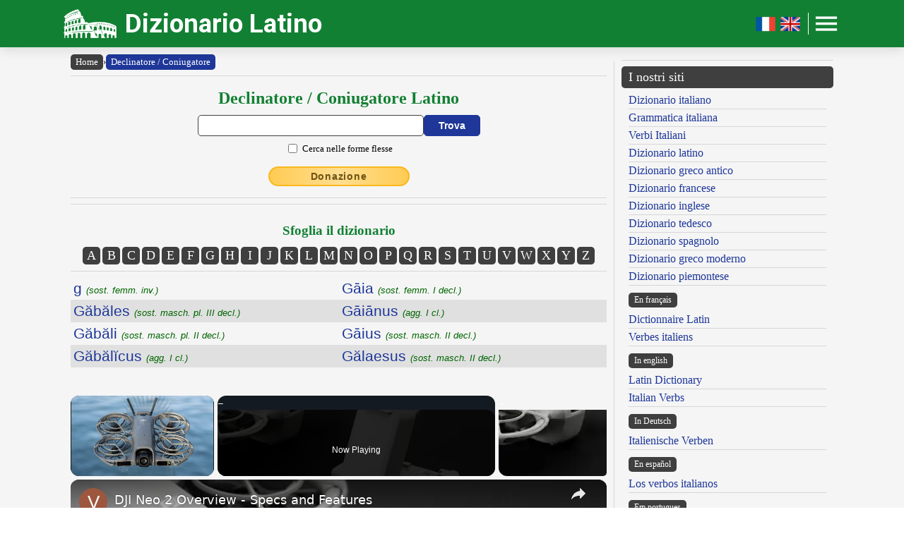

--- FILE ---
content_type: text/html; charset=UTF-8
request_url: https://www.dizionario-latino.com/dizionario-latino-flessione.php?browse=G
body_size: 10625
content:
<!DOCTYPE html><html lang="it"><head><meta http-equiv="Content-Type" content="text/html; charset=UTF-8"/>
<script>var __ezHttpConsent={setByCat:function(src,tagType,attributes,category,force,customSetScriptFn=null){var setScript=function(){if(force||window.ezTcfConsent[category]){if(typeof customSetScriptFn==='function'){customSetScriptFn();}else{var scriptElement=document.createElement(tagType);scriptElement.src=src;attributes.forEach(function(attr){for(var key in attr){if(attr.hasOwnProperty(key)){scriptElement.setAttribute(key,attr[key]);}}});var firstScript=document.getElementsByTagName(tagType)[0];firstScript.parentNode.insertBefore(scriptElement,firstScript);}}};if(force||(window.ezTcfConsent&&window.ezTcfConsent.loaded)){setScript();}else if(typeof getEzConsentData==="function"){getEzConsentData().then(function(ezTcfConsent){if(ezTcfConsent&&ezTcfConsent.loaded){setScript();}else{console.error("cannot get ez consent data");force=true;setScript();}});}else{force=true;setScript();console.error("getEzConsentData is not a function");}},};</script>
<script>var ezTcfConsent=window.ezTcfConsent?window.ezTcfConsent:{loaded:false,store_info:false,develop_and_improve_services:false,measure_ad_performance:false,measure_content_performance:false,select_basic_ads:false,create_ad_profile:false,select_personalized_ads:false,create_content_profile:false,select_personalized_content:false,understand_audiences:false,use_limited_data_to_select_content:false,};function getEzConsentData(){return new Promise(function(resolve){document.addEventListener("ezConsentEvent",function(event){var ezTcfConsent=event.detail.ezTcfConsent;resolve(ezTcfConsent);});});}</script>
<script>if(typeof _setEzCookies!=='function'){function _setEzCookies(ezConsentData){var cookies=window.ezCookieQueue;for(var i=0;i<cookies.length;i++){var cookie=cookies[i];if(ezConsentData&&ezConsentData.loaded&&ezConsentData[cookie.tcfCategory]){document.cookie=cookie.name+"="+cookie.value;}}}}
window.ezCookieQueue=window.ezCookieQueue||[];if(typeof addEzCookies!=='function'){function addEzCookies(arr){window.ezCookieQueue=[...window.ezCookieQueue,...arr];}}
addEzCookies([{name:"ezoab_477319",value:"mod296; Path=/; Domain=dizionario-latino.com; Max-Age=7200",tcfCategory:"store_info",isEzoic:"true",},{name:"ezosuibasgeneris-1",value:"c226ee3f-7cc6-4f79-6c91-835e63c016c5; Path=/; Domain=dizionario-latino.com; Expires=Wed, 03 Feb 2027 01:31:57 UTC; Secure; SameSite=None",tcfCategory:"understand_audiences",isEzoic:"true",}]);if(window.ezTcfConsent&&window.ezTcfConsent.loaded){_setEzCookies(window.ezTcfConsent);}else if(typeof getEzConsentData==="function"){getEzConsentData().then(function(ezTcfConsent){if(ezTcfConsent&&ezTcfConsent.loaded){_setEzCookies(window.ezTcfConsent);}else{console.error("cannot get ez consent data");_setEzCookies(window.ezTcfConsent);}});}else{console.error("getEzConsentData is not a function");_setEzCookies(window.ezTcfConsent);}</script><script type="text/javascript" data-ezscrex='false' data-cfasync='false'>window._ezaq = Object.assign({"edge_cache_status":13,"edge_response_time":92,"url":"https://www.dizionario-latino.com/dizionario-latino-flessione.php?browse=G"}, typeof window._ezaq !== "undefined" ? window._ezaq : {});</script><script type="text/javascript" data-ezscrex='false' data-cfasync='false'>window._ezaq = Object.assign({"ab_test_id":"mod296"}, typeof window._ezaq !== "undefined" ? window._ezaq : {});window.__ez=window.__ez||{};window.__ez.tf={"idfmodr":"true"};</script><script type="text/javascript" data-ezscrex='false' data-cfasync='false'>window.ezDisableAds = true;</script>
<script data-ezscrex='false' data-cfasync='false' data-pagespeed-no-defer>var __ez=__ez||{};__ez.stms=Date.now();__ez.evt={};__ez.script={};__ez.ck=__ez.ck||{};__ez.template={};__ez.template.isOrig=true;__ez.queue=__ez.queue||function(){var e=0,i=0,t=[],n=!1,o=[],r=[],s=!0,a=function(e,i,n,o,r,s,a){var l=arguments.length>7&&void 0!==arguments[7]?arguments[7]:window,d=this;this.name=e,this.funcName=i,this.parameters=null===n?null:w(n)?n:[n],this.isBlock=o,this.blockedBy=r,this.deleteWhenComplete=s,this.isError=!1,this.isComplete=!1,this.isInitialized=!1,this.proceedIfError=a,this.fWindow=l,this.isTimeDelay=!1,this.process=function(){f("... func = "+e),d.isInitialized=!0,d.isComplete=!0,f("... func.apply: "+e);var i=d.funcName.split("."),n=null,o=this.fWindow||window;i.length>3||(n=3===i.length?o[i[0]][i[1]][i[2]]:2===i.length?o[i[0]][i[1]]:o[d.funcName]),null!=n&&n.apply(null,this.parameters),!0===d.deleteWhenComplete&&delete t[e],!0===d.isBlock&&(f("----- F'D: "+d.name),m())}},l=function(e,i,t,n,o,r,s){var a=arguments.length>7&&void 0!==arguments[7]?arguments[7]:window,l=this;this.name=e,this.path=i,this.async=o,this.defer=r,this.isBlock=t,this.blockedBy=n,this.isInitialized=!1,this.isError=!1,this.isComplete=!1,this.proceedIfError=s,this.fWindow=a,this.isTimeDelay=!1,this.isPath=function(e){return"/"===e[0]&&"/"!==e[1]},this.getSrc=function(e){return void 0!==window.__ezScriptHost&&this.isPath(e)&&"banger.js"!==this.name?window.__ezScriptHost+e:e},this.process=function(){l.isInitialized=!0,f("... file = "+e);var i=this.fWindow?this.fWindow.document:document,t=i.createElement("script");t.src=this.getSrc(this.path),!0===o?t.async=!0:!0===r&&(t.defer=!0),t.onerror=function(){var e={url:window.location.href,name:l.name,path:l.path,user_agent:window.navigator.userAgent};"undefined"!=typeof _ezaq&&(e.pageview_id=_ezaq.page_view_id);var i=encodeURIComponent(JSON.stringify(e)),t=new XMLHttpRequest;t.open("GET","//g.ezoic.net/ezqlog?d="+i,!0),t.send(),f("----- ERR'D: "+l.name),l.isError=!0,!0===l.isBlock&&m()},t.onreadystatechange=t.onload=function(){var e=t.readyState;f("----- F'D: "+l.name),e&&!/loaded|complete/.test(e)||(l.isComplete=!0,!0===l.isBlock&&m())},i.getElementsByTagName("head")[0].appendChild(t)}},d=function(e,i){this.name=e,this.path="",this.async=!1,this.defer=!1,this.isBlock=!1,this.blockedBy=[],this.isInitialized=!0,this.isError=!1,this.isComplete=i,this.proceedIfError=!1,this.isTimeDelay=!1,this.process=function(){}};function c(e,i,n,s,a,d,c,u,f){var m=new l(e,i,n,s,a,d,c,f);!0===u?o[e]=m:r[e]=m,t[e]=m,h(m)}function h(e){!0!==u(e)&&0!=s&&e.process()}function u(e){if(!0===e.isTimeDelay&&!1===n)return f(e.name+" blocked = TIME DELAY!"),!0;if(w(e.blockedBy))for(var i=0;i<e.blockedBy.length;i++){var o=e.blockedBy[i];if(!1===t.hasOwnProperty(o))return f(e.name+" blocked = "+o),!0;if(!0===e.proceedIfError&&!0===t[o].isError)return!1;if(!1===t[o].isComplete)return f(e.name+" blocked = "+o),!0}return!1}function f(e){var i=window.location.href,t=new RegExp("[?&]ezq=([^&#]*)","i").exec(i);"1"===(t?t[1]:null)&&console.debug(e)}function m(){++e>200||(f("let's go"),p(o),p(r))}function p(e){for(var i in e)if(!1!==e.hasOwnProperty(i)){var t=e[i];!0===t.isComplete||u(t)||!0===t.isInitialized||!0===t.isError?!0===t.isError?f(t.name+": error"):!0===t.isComplete?f(t.name+": complete already"):!0===t.isInitialized&&f(t.name+": initialized already"):t.process()}}function w(e){return"[object Array]"==Object.prototype.toString.call(e)}return window.addEventListener("load",(function(){setTimeout((function(){n=!0,f("TDELAY -----"),m()}),5e3)}),!1),{addFile:c,addFileOnce:function(e,i,n,o,r,s,a,l,d){t[e]||c(e,i,n,o,r,s,a,l,d)},addDelayFile:function(e,i){var n=new l(e,i,!1,[],!1,!1,!0);n.isTimeDelay=!0,f(e+" ...  FILE! TDELAY"),r[e]=n,t[e]=n,h(n)},addFunc:function(e,n,s,l,d,c,u,f,m,p){!0===c&&(e=e+"_"+i++);var w=new a(e,n,s,l,d,u,f,p);!0===m?o[e]=w:r[e]=w,t[e]=w,h(w)},addDelayFunc:function(e,i,n){var o=new a(e,i,n,!1,[],!0,!0);o.isTimeDelay=!0,f(e+" ...  FUNCTION! TDELAY"),r[e]=o,t[e]=o,h(o)},items:t,processAll:m,setallowLoad:function(e){s=e},markLoaded:function(e){if(e&&0!==e.length){if(e in t){var i=t[e];!0===i.isComplete?f(i.name+" "+e+": error loaded duplicate"):(i.isComplete=!0,i.isInitialized=!0)}else t[e]=new d(e,!0);f("markLoaded dummyfile: "+t[e].name)}},logWhatsBlocked:function(){for(var e in t)!1!==t.hasOwnProperty(e)&&u(t[e])}}}();__ez.evt.add=function(e,t,n){e.addEventListener?e.addEventListener(t,n,!1):e.attachEvent?e.attachEvent("on"+t,n):e["on"+t]=n()},__ez.evt.remove=function(e,t,n){e.removeEventListener?e.removeEventListener(t,n,!1):e.detachEvent?e.detachEvent("on"+t,n):delete e["on"+t]};__ez.script.add=function(e){var t=document.createElement("script");t.src=e,t.async=!0,t.type="text/javascript",document.getElementsByTagName("head")[0].appendChild(t)};__ez.dot=__ez.dot||{};__ez.queue.addFileOnce('/detroitchicago/boise.js', '/detroitchicago/boise.js?gcb=195-19&cb=5', true, [], true, false, true, false);__ez.queue.addFileOnce('/parsonsmaize/abilene.js', '/parsonsmaize/abilene.js?gcb=195-19&cb=e80eca0cdb', true, [], true, false, true, false);__ez.queue.addFileOnce('/parsonsmaize/mulvane.js', '/parsonsmaize/mulvane.js?gcb=195-19&cb=e75e48eec0', true, ['/parsonsmaize/abilene.js'], true, false, true, false);__ez.queue.addFileOnce('/detroitchicago/birmingham.js', '/detroitchicago/birmingham.js?gcb=195-19&cb=539c47377c', true, ['/parsonsmaize/abilene.js'], true, false, true, false);</script>
<script data-ezscrex="false" type="text/javascript" data-cfasync="false">window._ezaq = Object.assign({"ad_cache_level":0,"adpicker_placement_cnt":0,"ai_placeholder_cache_level":0,"ai_placeholder_placement_cnt":-1,"author":"Olivetti Media Communication - Enrico Olivetti","domain":"dizionario-latino.com","domain_id":477319,"ezcache_level":2,"ezcache_skip_code":0,"has_bad_image":0,"has_bad_words":0,"is_sitespeed":0,"lt_cache_level":0,"response_size":41236,"response_size_orig":35364,"response_time_orig":76,"template_id":5,"url":"https://www.dizionario-latino.com/dizionario-latino-flessione.php?browse=G","word_count":0,"worst_bad_word_level":0}, typeof window._ezaq !== "undefined" ? window._ezaq : {});__ez.queue.markLoaded('ezaqBaseReady');</script>
<script type='text/javascript' data-ezscrex='false' data-cfasync='false'>
window.ezAnalyticsStatic = true;

function analyticsAddScript(script) {
	var ezDynamic = document.createElement('script');
	ezDynamic.type = 'text/javascript';
	ezDynamic.innerHTML = script;
	document.head.appendChild(ezDynamic);
}
function getCookiesWithPrefix() {
    var allCookies = document.cookie.split(';');
    var cookiesWithPrefix = {};

    for (var i = 0; i < allCookies.length; i++) {
        var cookie = allCookies[i].trim();

        for (var j = 0; j < arguments.length; j++) {
            var prefix = arguments[j];
            if (cookie.indexOf(prefix) === 0) {
                var cookieParts = cookie.split('=');
                var cookieName = cookieParts[0];
                var cookieValue = cookieParts.slice(1).join('=');
                cookiesWithPrefix[cookieName] = decodeURIComponent(cookieValue);
                break; // Once matched, no need to check other prefixes
            }
        }
    }

    return cookiesWithPrefix;
}
function productAnalytics() {
	var d = {"pr":[6,3],"omd5":"68209a68ffb0654ad172b29b97b60400","nar":"risk score"};
	d.u = _ezaq.url;
	d.p = _ezaq.page_view_id;
	d.v = _ezaq.visit_uuid;
	d.ab = _ezaq.ab_test_id;
	d.e = JSON.stringify(_ezaq);
	d.ref = document.referrer;
	d.c = getCookiesWithPrefix('active_template', 'ez', 'lp_');
	if(typeof ez_utmParams !== 'undefined') {
		d.utm = ez_utmParams;
	}

	var dataText = JSON.stringify(d);
	var xhr = new XMLHttpRequest();
	xhr.open('POST','/ezais/analytics?cb=1', true);
	xhr.onload = function () {
		if (xhr.status!=200) {
            return;
		}

        if(document.readyState !== 'loading') {
            analyticsAddScript(xhr.response);
            return;
        }

        var eventFunc = function() {
            if(document.readyState === 'loading') {
                return;
            }
            document.removeEventListener('readystatechange', eventFunc, false);
            analyticsAddScript(xhr.response);
        };

        document.addEventListener('readystatechange', eventFunc, false);
	};
	xhr.setRequestHeader('Content-Type','text/plain');
	xhr.send(dataText);
}
__ez.queue.addFunc("productAnalytics", "productAnalytics", null, true, ['ezaqBaseReady'], false, false, false, true);
</script><base href="https://www.dizionario-latino.com/dizionario-latino-flessione.php?browse=G"/>
    <title>DIZIONARIO LATINO OLIVETTI - Declinatore/Coniugatore Latino</title>
    <meta name="description" content="Dizionario Latino: il miglior dizionario latino consultabile gratuitamente on line!."/>
    <meta name="keywords" content="dizionario latino, dizionario online, lingua latina, declinazione latino, dizionario, latino, coniugatore latino, declinazione, grammatica latina, enrico olivetti"/>
    <meta name="robots" content="all"/>
    
    <meta http-equiv="Content-Language" content="it"/>
    <meta http-equiv="Keywords" content="dizionario latino, dizionario online, lingua latina, declinazione latino, dizionario, latino, coniugatore latino, declinazione, grammatica latina, enrico olivetti"/>
    <meta name="viewport" content="width=device-width, initial-scale=1.0"/>

    <meta property="og:title" content="DIZIONARIO LATINO OLIVETTI - Declinatore/Coniugatore Latino"/>
    <meta property="og:description" content="Dizionario Latino: il miglior dizionario latino consultabile gratuitamente on line!."/>
    <meta property="og:image" content="https://www.dizionario-latino.com/inc/logo-banner.jpg"/>
    
    <meta name="OWNER" content="Arsenia Enriquez"/>
    <meta name="author" content="Olivetti Media Communication - Enrico Olivetti"/>
    <meta name="admin" content="Olivetti Media Communication - Mark Willian Olivetti"/>
    <meta name="developer" content="Olivetti Media Communication - Nazer Castañeda"/>

    <link rel="preconnect" href="https://fonts.googleapis.com"/>
    <link rel="preconnect" href="https://fonts.gstatic.com" crossorigin=""/>
    <link rel="preconnect" href="https://play.google.com"/>
    
    <link href="https://fonts.googleapis.com/css2?family=Roboto:wght@400;500;700&amp;display=swap" rel="stylesheet"/>

    <link rel="stylesheet" href="/inc/dizionario-latino-v2.css"/>
    <link rel="stylesheet" href="/inc/template.style.default.css" type="text/css"/>
    <link rel="stylesheet" href="/inc/template.style.all.css" type="text/css"/>
    <link rel="stylesheet" href="/inc/template.style.media.css" type="text/css"/>

    
    <script>
        (function(i,s,o,g,r,a,m){i['GoogleAnalyticsObject']=r;i[r]=i[r]||function(){
        (i[r].q=i[r].q||[]).push(arguments)},i[r].l=1*new Date();a=s.createElement(o),
        m=s.getElementsByTagName(o)[0];a.async=1;a.src=g;m.parentNode.insertBefore(a,m)
        })(window,document,'script','//www.google-analytics.com/analytics.js','ga');

        ga('create', 'UA-37631562-1', 'auto');
        ga('require', 'displayfeatures')
        ga('send', 'pageview');
    </script>
    
    <script type="text/javascript">
        document.addEventListener("keydown", function(event) {
            if (document.activeElement == document.getElementById("txt_flex") 
            || document.activeElement == document.getElementById("txt_browse")) {
                return;
            }
            document.getElementById("txt_flex").focus();
        });
    </script>
<link rel='canonical' href='https://dizionario-latino.com/dizionario-latino-flessione.php?browse=G' />
<script type='text/javascript'>
var ezoTemplate = 'orig_site';
var ezouid = '1';
var ezoFormfactor = '1';
</script><script data-ezscrex="false" type='text/javascript'>
var soc_app_id = '0';
var did = 477319;
var ezdomain = 'dizionario-latino.com';
var ezoicSearchable = 1;
</script>
<script async data-ezscrex="false" data-cfasync="false" src="//www.humix.com/video.js"></script></head>
<body lang="it" id="body"><script id="rewarded-custom-ezoic" src="https://g.ezoic.net/porpoiseant/rcs.js?did=477319&url=https%3A%2F%2Fwww.dizionario-latino.com%2Fdizionario-latino-flessione.php%3Fbrowse%3DG" async></script>

<div class="container">

    <div id="header">
        <div class="header-wrapper">
            <div class="header-container">
                <div class="brand">
                    <div class="logo-container">
                        <a href="https://www.dizionario-latino.com">
                            <img id="logoImage" src="/inc/logo-dizionario.png" width="75px" height="37px" alt="Dizionario Latino" title="Dizionario Latino"/>
                        </a>
                    </div>
                    <a class="site-name" href="https://www.dizionario-latino.com">Dizionario Latino</a>
                </div>

                <div class="button-container">
                    <a class="lang-toggle hide-on-mobile" href="https://www.grand-dictionnaire-latin.com">
                        <img src="/inc/fr.png" width="30px" height="30px" alt="Version française" title="Version française"/>
                    </a>
                    <a class="lang-toggle hide-on-mobile" href="https://www.online-latin-dictionary.com">
                        <img src="/inc/gb.png" width="30px" height="30px" alt="English version" title="English version"/>
                    </a>
                    <div class="button-divider hide-on-mobile"></div>
                    <div id="appButton">
                        <img id="menuButton" src="/inc/menu.png" width="40px" height="30px" alt="Menu"/>
                    </div>
                </div>
            </div>
        </div>
        <div class="navigation-wrapper">
            <div id="navigation">
                <div class="navigation-content">

                    <div class="navigation-row p-0 hide-on-desktop show-on-mobile-flex">

                        <div class="button-container">
                            <a class="lang-toggle show-on-mobile" href="https://www.grand-dictionnaire-latin.com">
                                <img src="/inc/fr.png" width="30px" height="30px" alt="Version française" title="Version française"/>
                            </a>
                            <a class="lang-toggle show-on-mobile" href="https://www.online-latin-dictionary.com">
                                <img src="/inc/gb.png" width="30px" height="30px" alt="English version" title="English version"/>
                            </a>
                        </div>
                        
                    </div>

                    <div class="navigation-row">

                        <div class="navigation-item">
                            <a class="nav-title" href="/index.php">Home</a>
                            <a class="nav-title" href="/dizionario-latino-italiano.php">Dizionario</a>
                            <ul>
                                <li><a class="nav-link" href="/dizionario-latino-italiano.php" title="Dizionario Latino Italiano">Dizionario latino-italiano</a></li>
                                <li><a class="nav-link" href="/dizionario-italiano-latino.php" title="Dizionario Italiano Latino">Dizionario italiano-latino</a></li>
                                <li><a class="nav-link" href="/dizionario-istruzioni.php" title="Istruzioni consultazione del Dizionario Latino">Istruzioni consultazione</a></li>
                                <li><a class="nav-link" href="/dizionario-abbreviazioni.php" title="Abbreviazioni utilizzate nel dizionario Latino">Abbreviazioni</a></li>
                                <li><a class="nav-link" href="/dizionario-latino-bibliografia.php" title="Bibliografia del Dizionario Latino Olivetti">Note bibliografiche</a></li>
                            </ul>
                        </div>

                        <div class="navigation-item">
                            <a class="nav-title" href="#">Lingua e grammatica</a>
                            <ul>
                                <li><a class="nav-link" href="/dizionario-latino-flessione.php" title="Declinazione e comiugazione latina">Declinatore / Coniugatore</a></li>
                                <li><a class="nav-link" href="/dizionario-latino-grammatica.php" title="Grammatica Latina">Grammatica latina</a></li>
                            </ul>
                            <a class="nav-title" href="https://www.grecoantico.com/mitologia-greca.php" target="_blank" title="Dizionario di mitologia greca e romana">Mitologia greca e romana</a>
                            <a class="nav-title" href="/autori" title="Autori, personaggi e luoghi dell&#39;antica Roma">Autori, personaggi, luoghi</a>
                        </div>

                        <div class="navigation-item">
                            <a class="nav-title" href="#">Risorse</a>
                            <ul>
                                <li><a class="nav-link" href="/dizionario-latino-numeri-romani.php" title="Numerazione romana">Numeri romani</a></li>
                                <li><a class="nav-link" href="/dizionario-latino-misure-lineari.php" title="Misure lineari e itinerarie dell&#39;antica Roma">Misure lineari e itinerarie</a></li>
                                <li><a class="nav-link" href="/dizionario-latino-misure-agrarie.php" title="Misure agrarie e di superficie dell&#39;antica Roma">Misure agrarie e di superficie</a></li>
                                <li><a class="nav-link" href="/dizionario-latino-misure-massa.php" title="Misure di peso dell&#39;antica Roma">Misure di peso</a></li>
                                <li><a class="nav-link" href="/dizionario-latino-misure-capacita.php" title="Misure di capacità dell&#39;antica Roma">Misure di capacità</a></li>
                                <li><a class="nav-link" href="/dizionario-latino-monete-romane.php" title="Antiche monete e unità di conto romane">Antiche monete romane</a></li>
                                <li><a class="nav-link" href="/dizionario-latino-misure-tempo.php" title="Misurazione del tempo nell&#39;antica Roma">Misurazione del tempo</a></li>
                                <li><a class="nav-link" href="/dizionario-latino-calendario.php" title="Il calendario degli antichi romani">Il calendario romano</a></li>
                                <li><a class="nav-link" href="/dizionario-latino-feste.php" title="Festività dell&#39;antica Roma">Festività romane</a></li>
                                <li><a class="nav-link" href="/dizionario-latino-strade-consolari.php" title="Strade consolari romane">Strade consolari</a></li>
                                <li><a class="nav-link" href="/dizionario-latino-nomi-romani.php" title="Nomi e cognomi (nomen, cognomen, gens) degli antichi romani">Nomi e cognomi dei Romani</a></li>
                            </ul>
                        </div>

                        <div class="navigation-item">
                            <a class="nav-title" href="#">Utilità</a>
                            <ul>
                                <li><a class="nav-link" href="/dizionario-latino-link.php">I nostri link</a></li>
                                <li><a class="nav-link" href="/dizionario-latino-mappa.php">Mappa del sito</a></li>
                            </ul>
                            <a class="nav-title" href="#">Chi siamo</a>
                            <ul>
                                <li><a class="nav-link" href="/olivettimedia.php" title="Olivetti Media Communication">Chi siamo</a></li>
                                <li><a class="nav-link" href="/dizionario-latino-termini.php">Termini e condizioni</a></li>
                                <li><a class="nav-link" href="/dizionario-latino-privacy.php">Informativa sulla privacy</a></li>
                                <li><a class="nav-link" href="/dizionario-latino-contact.php">Modulo di contatto</a></li>
                            </ul>
                        </div>

                    </div>

                </div>
            </div>
        </div>
    </div>

    <div id="main">
        <div class="content">
            <div class="left-content">
                <div id="breadcrumbs"><a href="https://www.dizionario-latino.com">Home</a><span class="separator">›</span><a class="background-primary" href="https://www.dizionario-latino.com/dizionario-latino-flessione.php">Declinatore / Coniugatore</a></div><hr/>
<!-- conjugator form -->
<div class="section mb-3">
    <div class="col">
        <h2 class="formSearchTitle">
            <label for="txt_flex">Declinatore / Coniugatore Latino</label>
        </h2>
        <div class="formSearchWidth">
            <form id="flessione" name="flessione" method="GET" action="https://www.dizionario-latino.com/dizionario-latino-flessione.php">
                <div class="formSearchBody">
                    <input name="parola" id="txt_flex" class="formSearchInput" type="text" value="" required=""/>
                    <input class="formSearchButton" value="Trova" type="submit"/>
                </div>
                <div class="formSearchBody pt-2">
                    <div class="section-fixed align-items-center">
                        <input name="md" id="chk_flex_ff" value="ff" type="checkbox"/><label for="chk_flex_ff" class="ml-1 small">Cerca nelle forme flesse</label>
                    </div>
                </div>
            </form>
        </div>
    </div>
</div>
<!-- /conjugator form -->
<div class="text-center mb-3"><a class="donateButton" target="_blank" href="https://donorbox.org/olivetti-media-communication-donazione?default_interval=m">Donazione</a></div><hr size="1"/><div class="text-center">
<!-- Ezoic - _CENTER1-A - under_page_title -->
<div id="ezoic-pub-ad-placeholder-155"></div>
<!-- End Ezoic - _CENTER1-A - under_page_title -->
</div><hr size="1"/><br/><div class="text-center"><h3 class="mb-1">Sfoglia il dizionario</h3>
<div class="browser-letter-container"><a class="browser-letter-link" href="/dizionario-latino-flessione.php?browse=A">A</a>
<a class="browser-letter-link" href="/dizionario-latino-flessione.php?browse=B">B</a>
<a class="browser-letter-link" href="/dizionario-latino-flessione.php?browse=C">C</a>
<a class="browser-letter-link" href="/dizionario-latino-flessione.php?browse=D">D</a>
<a class="browser-letter-link" href="/dizionario-latino-flessione.php?browse=E">E</a>
<a class="browser-letter-link" href="/dizionario-latino-flessione.php?browse=F">F</a>
<a class="browser-letter-link" href="/dizionario-latino-flessione.php?browse=G">G</a>
<a class="browser-letter-link" href="/dizionario-latino-flessione.php?browse=H">H</a>
<a class="browser-letter-link" href="/dizionario-latino-flessione.php?browse=I">I</a>
<a class="browser-letter-link" href="/dizionario-latino-flessione.php?browse=J">J</a>
<a class="browser-letter-link" href="/dizionario-latino-flessione.php?browse=K">K</a>
<a class="browser-letter-link" href="/dizionario-latino-flessione.php?browse=L">L</a>
<a class="browser-letter-link" href="/dizionario-latino-flessione.php?browse=M">M</a>
<a class="browser-letter-link" href="/dizionario-latino-flessione.php?browse=N">N</a>
<a class="browser-letter-link" href="/dizionario-latino-flessione.php?browse=O">O</a>
<a class="browser-letter-link" href="/dizionario-latino-flessione.php?browse=P">P</a>
<a class="browser-letter-link" href="/dizionario-latino-flessione.php?browse=Q">Q</a>
<a class="browser-letter-link" href="/dizionario-latino-flessione.php?browse=R">R</a>
<a class="browser-letter-link" href="/dizionario-latino-flessione.php?browse=S">S</a>
<a class="browser-letter-link" href="/dizionario-latino-flessione.php?browse=T">T</a>
<a class="browser-letter-link" href="/dizionario-latino-flessione.php?browse=U">U</a>
<a class="browser-letter-link" href="/dizionario-latino-flessione.php?browse=V">V</a>
<a class="browser-letter-link" href="/dizionario-latino-flessione.php?browse=W">W</a>
<a class="browser-letter-link" href="/dizionario-latino-flessione.php?browse=X">X</a>
<a class="browser-letter-link" href="/dizionario-latino-flessione.php?browse=Y">Y</a>
<a class="browser-letter-link" href="/dizionario-latino-flessione.php?browse=Z">Z</a>
</div></div><hr size="1"/>
<div class="list">
<div class="section-fixed">
<div class="browse col flex-basis-50 mw-50 p-1 "><a class="adv" href="/dizionario-latino-flessione.php?lemma=G100"> g <span class="grammatica small text-italic">(sost. femm. inv.)</span></a>
</div>
<div class="browse col flex-basis-50 mw-50 p-1 "><a class="adv" href="/dizionario-latino-flessione.php?lemma=GAIA100"> Gāia <span class="grammatica small text-italic">(sost. femm.  I decl.)</span></a>
</div>
</div>
<div class="section-fixed">
<div class="browse col flex-basis-50 mw-50 p-1 background-stripe"><a class="adv" href="/dizionario-latino-flessione.php?lemma=GABALES100"> Găbăles <span class="grammatica small text-italic">(sost. masch. pl.  III decl.)</span></a>
</div>
<div class="browse col flex-basis-50 mw-50 p-1 background-stripe"><a class="adv" href="/dizionario-latino-flessione.php?lemma=GAIANUS100"> Gāiānus <span class="grammatica small text-italic">(agg.  I cl.)</span></a>
</div>
</div>
<div class="section-fixed">
<div class="browse col flex-basis-50 mw-50 p-1 "><a class="adv" href="/dizionario-latino-flessione.php?lemma=GABALI100"> Găbăli <span class="grammatica small text-italic">(sost. masch. pl.  II decl.)</span></a>
</div>
<div class="browse col flex-basis-50 mw-50 p-1 "><a class="adv" href="/dizionario-latino-flessione.php?lemma=GAIUS100"> Gāius <span class="grammatica small text-italic">(sost. masch.  II decl.)</span></a>
</div>
</div>
<div class="section-fixed">
<div class="browse col flex-basis-50 mw-50 p-1 background-stripe"><a class="adv" href="/dizionario-latino-flessione.php?lemma=GABALICUS100"> Găbălĭcus <span class="grammatica small text-italic">(agg.  I cl.)</span></a>
</div>
<div class="browse col flex-basis-50 mw-50 p-1 background-stripe"><a class="adv" href="/dizionario-latino-flessione.php?lemma=GALAESUS100"> Gălaesus <span class="grammatica small text-italic">(sost. masch.  II decl.)</span></a>
</div>
</div>
<div class="section-fixed">
<div class="browse col flex-basis-50 mw-50 p-1 "><a class="adv" href="/dizionario-latino-flessione.php?lemma=GABALUS100"> găbălus <span class="grammatica small text-italic">(sost. masch.  II decl.)</span></a>
</div>
<div class="browse col flex-basis-50 mw-50 p-1 "><a class="adv" href="/dizionario-latino-flessione.php?lemma=GALATAE100"> Gălătae <span class="grammatica small text-italic">(sost. masch. pl.  I decl.)</span></a>
</div>
</div>
<div class="section-fixed">
<div class="browse col flex-basis-50 mw-50 p-1 background-stripe"><a class="adv" href="/dizionario-latino-flessione.php?lemma=GABATA100"> găbăta <span class="grammatica small text-italic">(sost. femm.  I decl.)</span></a>
</div>
<div class="browse col flex-basis-50 mw-50 p-1 background-stripe"><a class="adv" href="/dizionario-latino-flessione.php?lemma=GALATEA100"> Gălătēa <span class="grammatica small text-italic">(sost. femm.  I decl.)</span></a>
</div>
</div>
<div class="section-fixed">
<div class="browse col flex-basis-50 mw-50 p-1 "><a class="adv" href="/dizionario-latino-flessione.php?lemma=GABII100"> Găbĭi <span class="grammatica small text-italic">(sost. masch. pl.  II decl.)</span></a>
</div>
<div class="browse col flex-basis-50 mw-50 p-1 "><a class="adv" href="/dizionario-latino-flessione.php?lemma=GALATEA200"> Gălătea <span class="grammatica small text-italic">(sost. femm.  I decl.)</span></a>
</div>
</div>
<div class="section-fixed">
<div class="browse col flex-basis-50 mw-50 p-1 background-stripe"><a class="adv" href="/dizionario-latino-flessione.php?lemma=GABINI100"> Găbīni <span class="grammatica small text-italic">(sost. masch. pl.  II decl.)</span></a>
</div>
<div class="browse col flex-basis-50 mw-50 p-1 background-stripe"><a class="adv" href="/dizionario-latino-flessione.php?lemma=GALATIA100"> Gălătĭa <span class="grammatica small text-italic">(sost. femm.  I decl.)</span></a>
</div>
</div>
<div class="section-fixed">
<div class="browse col flex-basis-50 mw-50 p-1 "><a class="adv" href="/dizionario-latino-flessione.php?lemma=GABINIANUS100"> Găbīnĭānus <span class="grammatica small text-italic">(agg.  I cl.)</span></a>
</div>
<div class="browse col flex-basis-50 mw-50 p-1 "><a class="adv" href="/dizionario-latino-flessione.php?lemma=GALATICANS100"> gălătĭcans <span class="grammatica small text-italic">(agg. part. pres.  II cl.)</span></a>
</div>
</div>
<div class="section-fixed">
<div class="browse col flex-basis-50 mw-50 p-1 background-stripe"><a class="adv" href="/dizionario-latino-flessione.php?lemma=GABINIANUS200"> Găbīnĭānus <span class="grammatica small text-italic">(sost. masch.  II decl.)</span></a>
</div>
<div class="browse col flex-basis-50 mw-50 p-1 background-stripe"><a class="adv" href="/dizionario-latino-flessione.php?lemma=GALATICOR100"> gălătĭcor <span class="grammatica small text-italic">(v. intr. dep.  I coniug.)</span></a>
</div>
</div>
<div class="section-fixed">
<div class="browse col flex-basis-50 mw-50 p-1 "><a class="adv" href="/dizionario-latino-flessione.php?lemma=GABINIUS100"> Găbīnĭus <span class="grammatica small text-italic">(agg.  I cl.)</span></a>
</div>
<div class="browse col flex-basis-50 mw-50 p-1 "><a class="adv" href="/dizionario-latino-flessione.php?lemma=GALATICUS100"> Gălătĭcus <span class="grammatica small text-italic">(agg.  I cl.)</span></a>
</div>
</div>
<div class="section-fixed">
<div class="browse col flex-basis-50 mw-50 p-1 background-stripe"><a class="adv" href="/dizionario-latino-flessione.php?lemma=GABINIUS200"> Găbīnĭus <span class="grammatica small text-italic">(sost. masch.  II decl.)</span></a>
</div>
<div class="browse col flex-basis-50 mw-50 p-1 background-stripe"><a class="adv" href="/dizionario-latino-flessione.php?lemma=GALAXIAS100"> gălaxĭās <span class="grammatica small text-italic">(sost. masch.  I decl.)</span></a>
</div>
</div>
<div class="section-fixed">
<div class="browse col flex-basis-50 mw-50 p-1 "><a class="adv" href="/dizionario-latino-flessione.php?lemma=GABINUS100"> Găbīnus <span class="grammatica small text-italic">(agg.  I cl.)</span></a>
</div>
<div class="browse col flex-basis-50 mw-50 p-1 "><a class="adv" href="/dizionario-latino-flessione.php?lemma=GALBA100"> galba <span class="grammatica small text-italic">(sost. masch. e femm.  I decl.)</span></a>
</div>
</div>
<div class="section-fixed">
<div class="browse col flex-basis-50 mw-50 p-1 background-stripe"><a class="adv" href="/dizionario-latino-flessione.php?lemma=GADES100"> Gādes <span class="grammatica small text-italic">(sost. femm. pl.  III decl.)</span></a>
</div>
<div class="browse col flex-basis-50 mw-50 p-1 background-stripe"><a class="adv" href="/dizionario-latino-flessione.php?lemma=GALBA200"> Galba <span class="grammatica small text-italic">(sost. masch.  I decl.)</span></a>
</div>
</div>
<div class="section-fixed">
<div class="browse col flex-basis-50 mw-50 p-1 "><a class="adv" href="/dizionario-latino-flessione.php?lemma=GADIS100"> Gādis <span class="grammatica small text-italic">(sost. femm.  III decl.)</span></a>
</div>
<div class="browse col flex-basis-50 mw-50 p-1 "><a class="adv" href="/dizionario-latino-flessione.php?lemma=GALBANEUS100"> galbănĕus <span class="grammatica small text-italic">(agg.  I cl.)</span></a>
</div>
</div>
<div class="section-fixed">
<div class="browse col flex-basis-50 mw-50 p-1 background-stripe"><a class="adv" href="/dizionario-latino-flessione.php?lemma=GADITANAE100"> Gādītānae <span class="grammatica small text-italic">(sost. femm. pl.  I decl.)</span></a>
</div>
<div class="browse col flex-basis-50 mw-50 p-1 background-stripe"><a class="adv" href="/dizionario-latino-flessione.php?lemma=GALBANUM100"> galbănum <span class="grammatica small text-italic">(Sost. nt.  II decl.)</span></a>
</div>
</div>
<div class="section-fixed">
<div class="browse col flex-basis-50 mw-50 p-1 "><a class="adv" href="/dizionario-latino-flessione.php?lemma=GADITANI100"> Gādītāni <span class="grammatica small text-italic">(sost. masch. pl.  II decl.)</span></a>
</div>
<div class="browse col flex-basis-50 mw-50 p-1 "><a class="adv" href="/dizionario-latino-flessione.php?lemma=GALBEUS100"> galbĕus <span class="grammatica small text-italic">(sost. masch.  II decl.)</span></a>
</div>
</div>
<div class="section-fixed">
<div class="browse col flex-basis-50 mw-50 p-1 background-stripe"><a class="adv" href="/dizionario-latino-flessione.php?lemma=GADITANUS100"> Gādītānus <span class="grammatica small text-italic">(agg.  I cl.)</span></a>
</div>
<div class="browse col flex-basis-50 mw-50 p-1 background-stripe"><a class="adv" href="/dizionario-latino-flessione.php?lemma=GALBINA100"> galbĭna <span class="grammatica small text-italic">(Sost. nt. pl.  II decl.)</span></a>
</div>
</div>
<div class="section-fixed">
<div class="browse col flex-basis-50 mw-50 p-1 "><a class="adv" href="/dizionario-latino-flessione.php?lemma=GAESATI100"> gaesāti <span class="grammatica small text-italic">(sost. masch. pl.  II decl.)</span></a>
</div>
<div class="browse col flex-basis-50 mw-50 p-1 "><a class="adv" href="/dizionario-latino-flessione.php?lemma=GALBINATUS100"> galbĭnātus <span class="grammatica small text-italic">(agg.  I cl.)</span></a>
</div>
</div>
<div class="section-fixed">
<div class="browse col flex-basis-50 mw-50 p-1 background-stripe"><a class="adv" href="/dizionario-latino-flessione.php?lemma=GAESUM100"> gaesum <span class="grammatica small text-italic">(Sost. nt.  II decl.)</span></a>
</div>
<div class="browse col flex-basis-50 mw-50 p-1 background-stripe"><a class="adv" href="/dizionario-latino-flessione.php?lemma=GALBINUS100"> galbĭnus <span class="grammatica small text-italic">(agg.  I cl.)</span></a>
</div>
</div>
<div class="section-fixed">
<div class="browse col flex-basis-50 mw-50 p-1 "><a class="adv" href="/dizionario-latino-flessione.php?lemma=GAETULI100"> Gaetūli <span class="grammatica small text-italic">(sost. masch. pl.  II decl.)</span></a>
</div>
<div class="browse col flex-basis-50 mw-50 p-1 "><a class="adv" href="/dizionario-latino-flessione.php?lemma=GALBULUS100"> galbŭlus <span class="grammatica small text-italic">(sost. masch.  II decl.)</span></a>
</div>
</div>
<div class="section-fixed">
<div class="browse col flex-basis-50 mw-50 p-1 background-stripe"><a class="adv" href="/dizionario-latino-flessione.php?lemma=GAETULIA100"> Gaetūlĭa <span class="grammatica small text-italic">(sost. femm.  I decl.)</span></a>
</div>
<div class="browse col flex-basis-50 mw-50 p-1 background-stripe"><a class="adv" href="/dizionario-latino-flessione.php?lemma=GALBULUS200"> galbulus <span class="grammatica small text-italic">(sost. masch.  II decl.)</span></a>
</div>
</div>
<div class="section-fixed">
<div class="browse col flex-basis-50 mw-50 p-1 "><a class="adv" href="/dizionario-latino-flessione.php?lemma=GAETULICUS100"> Gaetūlĭcus <span class="grammatica small text-italic">(agg.  I cl.)</span></a>
</div>
<div class="browse col flex-basis-50 mw-50 p-1 "><a class="adv" href="/dizionario-latino-flessione.php?lemma=GALEA100"> gălĕa <span class="grammatica small text-italic">(sost. femm.  I decl.)</span></a>
</div>
</div>
<div class="section-fixed">
<div class="browse col flex-basis-50 mw-50 p-1 background-stripe"><a class="adv" href="/dizionario-latino-flessione.php?lemma=GAETULICUS200"> Gaetūlĭcus <span class="grammatica small text-italic">(sost. masch.  II decl.)</span></a>
</div>
<div class="browse col flex-basis-50 mw-50 p-1 background-stripe"><a class="adv" href="/dizionario-latino-flessione.php?lemma=GALEANS100"> gălĕans <span class="grammatica small text-italic">(agg. part. pres.  II cl.)</span></a>
</div>
</div>
<div class="section-fixed">
<div class="browse col flex-basis-50 mw-50 p-1 "><a class="adv" href="/dizionario-latino-flessione.php?lemma=GAETULUS100"> Gaetūlus <span class="grammatica small text-italic">(agg.  I cl.)</span></a>
</div>
<div class="browse col flex-basis-50 mw-50 p-1 "><a class="adv" href="/dizionario-latino-flessione.php?lemma=GALEAR100"> gălĕăr <span class="grammatica small text-italic">(Sost. nt.  III decl.)</span></a>
</div>
</div>
</div>
<hr size="1"/>
<div class="section-fixed pv-1">
<div class="col text-left"><a class="pagination-link small" href="/dizionario-latino-flessione.php?typ=prv&amp;ord=10&amp;pg=G100">‹ Pagina precedente</a></div>
<div class="col text-right"><a class="pagination-link small" href="/dizionario-latino-flessione.php?typ=nxt&amp;ord=10&amp;pg=GALEAR100">Pagina successiva ›</a></div>
</div>
<hr size="1"/>

<!-- form browse flessione -->
<form name="browser" method="GET" action="https://www.dizionario-latino.com/dizionario-latino-flessione.php">
    <div class="formSearchBody flex-wrap">
        <span class="display-inline-block mv-2 smaller"><label for="txt_browse">Sfoglia il declinatore / coniugatore latino a partire da:</label></span>
        <input name="browse" id="txt_browse" class="formBrowseInput" type="text" size="15" required=""/>
        <input class="formSearchButton m-0" value="Trova" type="submit"/>
    </div>
</form>
<!-- /form browse flessione -->

<hr size="1"/><div class="text-center">
<!-- Ezoic - _CENTER2 - under_first_paragraph -->
<div id="ezoic-pub-ad-placeholder-145"> </div>
<!-- End Ezoic - _CENTER2 - under_first_paragraph -->
</div>            </div>
            <div class="middle-divider">
                <div class="border"></div>
            </div>
            <div class="right-content">
                <div class="text-center">
<!-- Ezoic - _RIGHT1-A - sidebar -->
<div id="ezoic-pub-ad-placeholder-152"></div>
<!-- End Ezoic - _RIGHT1-A - sidebar -->
 </div>
                <hr/>

                <div class="our-sites-title">I nostri siti</div>
                <ul>
                    <li><a class="adv" href="https://www.dizionario-italiano.it" title="Dizionario italiano" target="_blank">Dizionario italiano</a></li>
                    <li><a class="adv" href="https://www.dizionario-italiano.it/grammatica-italiana.php" title="Grammatica italiana" target="_blank">Grammatica italiana</a></li>
                    <li><a class="adv" href="https://www.italian-verbs.com/verbi-italiani/coniugazione.php" title="Coniugatore verbi italiani" target="_blank">Verbi Italiani</a></li>
                    <li><a class="adv" href="https://www.dizionario-latino.com" title="Dizionario latino" target="_blank">Dizionario latino</a></li>
                    <li><a class="adv" href="https://www.grecoantico.com" title="Dizionario greco antico" target="_blank">Dizionario greco antico</a></li>
                    <li><a class="adv" href="https://www.dizionario-francese.com" title="Dizionario francese" target="_blank">Dizionario francese</a></li>
                    <li><a class="adv" href="https://www.dizionario-inglese.com" title="Dizionario inglese" target="_blank">Dizionario inglese</a></li>
                    <li><a class="adv" href="https://www.dizionario-tedesco.com" title="Dizionario tedesco" target="_blank">Dizionario tedesco</a></li>
                    <li><a class="adv" href="https://www.dizionario-spagnolo.com" title="Dizionario spagnolo" target="_blank">Dizionario spagnolo</a></li>
                    <li><a class="adv" href="https://www.grecomoderno.com" title="Dizionario greco moderno" target="_blank">Dizionario greco moderno</a></li>
                    <li><a class="adv" href="https://www.piemonteis.com" title="Dizionario piemontese" target="_blank">Dizionario piemontese</a></li>
                </ul>

                <div class="our-sites-subtitle">En français</div>
                <ul>
                    <li><a class="adv" href="https://www.grand-dictionnaire-latin.com" title="Dictionnaire Latin, conjugueur, declinaison latin" target="_blank">Dictionnaire Latin</a></li>
                    <li><a class="adv" href="https://www.italian-verbs.com/verbes-italiens/conjugaison.php" title="Conjugueur, conjugaison Verbes Italiens" target="_blank">Verbes italiens</a></li>
                </ul>
                
                <div class="our-sites-subtitle">In english</div>
                <ul>
                    <li><a class="adv" href="https://www.online-latin-dictionary.com" title="Latin Dictionary conjugator declension" target="_blank">Latin Dictionary</a></li>
                    <li><a class="adv" href="https://www.italian-verbs.com/italian-verbs/conjugation.php" title="Italian Verbs Conjugation Conjugator" target="_blank">Italian Verbs</a></li>
                </ul>
                
                <div class="our-sites-subtitle">In Deutsch</div>
                <ul>
                    <li><a class="adv" href="https://www.italian-verbs.com/italienische-verben/konjugation.php" title="Italienische Verben Konjugation Konjugator" target="_blank">Italienische Verben</a></li>
                </ul>
                
                <div class="our-sites-subtitle">En español</div>
                <ul>
                    <li><a class="adv" href="https://www.italian-verbs.com/los-verbos-italianos/conjugacion.php" title="Conjugación Conjugador Verbos Italianos" target="_blank">Los verbos italianos</a></li>
                </ul>
                
                <div class="our-sites-subtitle">Em portugues</div>
                <ul>
                    <li><a class="adv" href="https://www.italian-verbs.com/os-verbos-italianos/conjugacao.php" title="Conjugaçao Conjugador Verbos Italianos" target="_blank">Os verbos italianos</a></li>
                </ul>
                
                <div class="our-sites-subtitle">По русски</div>
                <ul>
                    <li><a class="adv" href="https://www.italian-verbs.com/italyanskiye-glagoly/konyugatsiya.php" title="Спряжение итальянских глаголов" target="_blank">Итальянские глаголы</a></li>
                </ul>
                
                <div class="our-sites-subtitle">Στα ελληνικά</div>
                <ul>
                    <li><a class="adv" href="https://www.italikolexiko.com" title="Ιταλοελληνικό Ελληνοιταλικό Ιταλικό Λεξικό" target="_blank">Ιταλικό Λεξικό</a></li>
                </ul>
                
                <div class="our-sites-subtitle">Ën piemontèis</div>
                <ul class="mb-3">
                    <li><a class="adv" href="https://www.piemonteis.com" title="Dissionari piemontèis, Dizionario piemontese" target="_blank">Dissionari piemontèis</a></li>
                </ul>

                <div class="our-sites-title">Le nostre applicazioni mobili</div>
                <div class="our-sites-subtitle">Android</div>
                <ul class="mb-3">
                    <li><a class="adv" href="https://play.google.com/store/apps/details?id=com.omc.olivettidizionarioitaliano" title="Dizionario italiano" target="_blank">Dizionario italiano</a></li>
                </ul>

                <div class="text-center">
<!-- Ezoic - _RIGHT2-A - sidebar_floating_1 -->
<div id="ezoic-pub-ad-placeholder-153"></div>
<!-- End Ezoic - _RIGHT2-A - sidebar_floating_1 -->
 </div>
            </div>
        </div>
    </div>

    <div id="footer">
        <div class="footer-content">
            <div class="footer-top">© 2002-2029 - Tutti i diritti riservati - Olivetti Media Communication</div>
            <div class="footer-bottom">DIZIONARIO LATINO OLIVETTI a cura di Enrico Olivetti</div>
        </div>
    </div>

</div>

<script src="https://ajax.googleapis.com/ajax/libs/jquery/3.7.1/jquery.min.js" defer=""></script>
<script src="/inc/template.script.js" type="text/javascript" defer=""></script>
<script src="/inc/dizionario-latino-v2.js" type="text/javascript" defer=""></script>


<script data-ezscrex="false" data-cfasync="false">
		window.humixPlayers = window.humixPlayers || [];
		window.humixPlayers.push({ target: 'autoinsert', isGenerated: true });
	</script><script data-cfasync="false">function _emitEzConsentEvent(){var customEvent=new CustomEvent("ezConsentEvent",{detail:{ezTcfConsent:window.ezTcfConsent},bubbles:true,cancelable:true,});document.dispatchEvent(customEvent);}
(function(window,document){function _setAllEzConsentTrue(){window.ezTcfConsent.loaded=true;window.ezTcfConsent.store_info=true;window.ezTcfConsent.develop_and_improve_services=true;window.ezTcfConsent.measure_ad_performance=true;window.ezTcfConsent.measure_content_performance=true;window.ezTcfConsent.select_basic_ads=true;window.ezTcfConsent.create_ad_profile=true;window.ezTcfConsent.select_personalized_ads=true;window.ezTcfConsent.create_content_profile=true;window.ezTcfConsent.select_personalized_content=true;window.ezTcfConsent.understand_audiences=true;window.ezTcfConsent.use_limited_data_to_select_content=true;window.ezTcfConsent.select_personalized_content=true;}
function _clearEzConsentCookie(){document.cookie="ezCMPCookieConsent=tcf2;Domain=.dizionario-latino.com;Path=/;expires=Thu, 01 Jan 1970 00:00:00 GMT";}
_clearEzConsentCookie();if(typeof window.__tcfapi!=="undefined"){window.ezgconsent=false;var amazonHasRun=false;function _ezAllowed(tcdata,purpose){return(tcdata.purpose.consents[purpose]||tcdata.purpose.legitimateInterests[purpose]);}
function _handleConsentDecision(tcdata){window.ezTcfConsent.loaded=true;if(!tcdata.vendor.consents["347"]&&!tcdata.vendor.legitimateInterests["347"]){window._emitEzConsentEvent();return;}
window.ezTcfConsent.store_info=_ezAllowed(tcdata,"1");window.ezTcfConsent.develop_and_improve_services=_ezAllowed(tcdata,"10");window.ezTcfConsent.measure_content_performance=_ezAllowed(tcdata,"8");window.ezTcfConsent.select_basic_ads=_ezAllowed(tcdata,"2");window.ezTcfConsent.create_ad_profile=_ezAllowed(tcdata,"3");window.ezTcfConsent.select_personalized_ads=_ezAllowed(tcdata,"4");window.ezTcfConsent.create_content_profile=_ezAllowed(tcdata,"5");window.ezTcfConsent.measure_ad_performance=_ezAllowed(tcdata,"7");window.ezTcfConsent.use_limited_data_to_select_content=_ezAllowed(tcdata,"11");window.ezTcfConsent.select_personalized_content=_ezAllowed(tcdata,"6");window.ezTcfConsent.understand_audiences=_ezAllowed(tcdata,"9");window._emitEzConsentEvent();}
function _handleGoogleConsentV2(tcdata){if(!tcdata||!tcdata.purpose||!tcdata.purpose.consents){return;}
var googConsentV2={};if(tcdata.purpose.consents[1]){googConsentV2.ad_storage='granted';googConsentV2.analytics_storage='granted';}
if(tcdata.purpose.consents[3]&&tcdata.purpose.consents[4]){googConsentV2.ad_personalization='granted';}
if(tcdata.purpose.consents[1]&&tcdata.purpose.consents[7]){googConsentV2.ad_user_data='granted';}
if(googConsentV2.analytics_storage=='denied'){gtag('set','url_passthrough',true);}
gtag('consent','update',googConsentV2);}
__tcfapi("addEventListener",2,function(tcdata,success){if(!success||!tcdata){window._emitEzConsentEvent();return;}
if(!tcdata.gdprApplies){_setAllEzConsentTrue();window._emitEzConsentEvent();return;}
if(tcdata.eventStatus==="useractioncomplete"||tcdata.eventStatus==="tcloaded"){if(typeof gtag!='undefined'){_handleGoogleConsentV2(tcdata);}
_handleConsentDecision(tcdata);if(tcdata.purpose.consents["1"]===true&&tcdata.vendor.consents["755"]!==false){window.ezgconsent=true;(adsbygoogle=window.adsbygoogle||[]).pauseAdRequests=0;}
if(window.__ezconsent){__ezconsent.setEzoicConsentSettings(ezConsentCategories);}
__tcfapi("removeEventListener",2,function(success){return null;},tcdata.listenerId);if(!(tcdata.purpose.consents["1"]===true&&_ezAllowed(tcdata,"2")&&_ezAllowed(tcdata,"3")&&_ezAllowed(tcdata,"4"))){if(typeof __ez=="object"&&typeof __ez.bit=="object"&&typeof window["_ezaq"]=="object"&&typeof window["_ezaq"]["page_view_id"]=="string"){__ez.bit.Add(window["_ezaq"]["page_view_id"],[new __ezDotData("non_personalized_ads",true),]);}}}});}else{_setAllEzConsentTrue();window._emitEzConsentEvent();}})(window,document);</script><script defer src="https://static.cloudflareinsights.com/beacon.min.js/vcd15cbe7772f49c399c6a5babf22c1241717689176015" integrity="sha512-ZpsOmlRQV6y907TI0dKBHq9Md29nnaEIPlkf84rnaERnq6zvWvPUqr2ft8M1aS28oN72PdrCzSjY4U6VaAw1EQ==" data-cf-beacon='{"version":"2024.11.0","token":"fc93fd8b8c5a47e9b0f1d4ce7f1d47a4","r":1,"server_timing":{"name":{"cfCacheStatus":true,"cfEdge":true,"cfExtPri":true,"cfL4":true,"cfOrigin":true,"cfSpeedBrain":true},"location_startswith":null}}' crossorigin="anonymous"></script>
</body></html>

--- FILE ---
content_type: text/css
request_url: https://www.dizionario-latino.com/inc/dizionario-latino-v2.css
body_size: 1901
content:
#myth {
    min-height: 250px;
}

ul {
    list-style-type: none;
    padding: 0px;
    margin: 0px;
}

ul li {
    padding-left: 15px;
    text-indent: -1em;
}

li:before {
    content: "– ";
    position: relative;
}

blockquote {
    margin: 0 20px 0 20px;
    border: 1px;
    padding: 10px;
    margin-bottom: 10px;
    border-style: solid;
    font-size: 18px;
    font-style: italic;
    font-family: serif;
    text-align: justify;
}

blockquote.warn {
    margin: 0;
    background-color: #C0C0C0;
    border: 2px;
    padding: 10px;
    margin-bottom: 10px;
    border-style: solid;
    border-color: #128033;
    font-size: 18px;
    font-style: italic;
    font-family: serif;
}

.piccolo {
    font-family: Verdana, Arial, Helvetica;
    font-size: 8pt;
    color: navy;
    font-weight: normal;
    font-style: normal;
    line-height: normal;
    font-variant: normal;
    text-transform: none;
    text-decoration: none
}

/*
|==================================================================================================================================================|
|                           GRAMMATICA STYLES                            |                   
|==================================================================================================================================================|
*/

/* TITOLO [ TITOLO ]*/
.titolo0 {
    /*color: #7c795d; */
    color: #128033;
    font-family: 'Trocchi', serif;
    font-size: 35px;
    font-weight: normal;
    line-height: 48px;
    margin: 0;
}

/* dark-yellow */
.titolo1 {
    color: #7c795d;
    font-family: 'Trocchi', serif;
    font-size: 28px;
    font-weight: 400;
    line-height: 32px;
    margin: 0;
    text-decoration: none;
}

/* Blue */
.titolo2 {
    color: #015e8c;
    font-family: 'q_serif', Georgia, Times, 'Times New Roman', serif;
    font-size: 22px;
    font-weight: normal;
    line-height: 20px;
}

/* GREEN */
.titolo3 {
    color: #128033;
    font-family: 'q_serif', Georgia, Times, 'Times New Roman', serif;
    font-size: 20px;
    font-weight: normal;
    line-height: 20px;
    margin-bottom: 10px;
}

/* Maroon */
.titolo4 {
    color: #8c0101;
    font-family: 'q_serif', Georgia, Times, 'Times New Roman', serif;
    font-size: 20px;
    font-weight: normal;
    line-height: 20px;
    margin-bottom: 10px;
}

/* Yellow */
.titolo5 {
    color: #84863d;
    font-family: 'q_serif', Georgia, Times, 'Times New Roman', serif;
    font-size: 20px;
    font-weight: normal;
    line-height: 20px;
    margin-bottom: 10px;
}

/* Light Green */
.titolo9 {
    color: #91bf5e;
    font-family: 'q_serif', Georgia, Times, 'Times New Roman', serif;
    font-size: 20px;
    font-weight: normal;
    line-height: 20px;
    margin-bottom: 10px;
}

/*
.titolo6 {
    color: #8c0101;
    font-family: 'q_serif', Georgia,Times, 'Times New Roman', serif; 
    font-size: 20px; 
    font-weight: normal; 
    line-height: 20px;
    margin-bottom: 10px;
}
.titolo7 {
    color: #8c0101;
    font-family: 'q_serif', Georgia, Times, 'Times New Roman', serif; 
    font-size: 20px; 
    font-weight: normal; 
    line-height: 20px;
    margin-bottom: 10px;
}
.titolo8 {
    color: #8c0101;
    font-family: 'q_serif', Georgia, Times, 'Times New Roman', serif; 
    font-size: 20px; 
    font-weight: normal; 
    line-height: 20px;
    margin-bottom: 10px;
}
*/

/* TABLE OF CONTENTS [ TOC_style ] */

.sommario0 {
    /*color: #7c795d; */
    color: #128033;
    font-family: 'Trocchi', serif;
    font-size: 35px;
    font-weight: normal;
    line-height: 48px;
    text-decoration: none;
    margin: 0;
}

.sommario1 {
    color: #7c795d;
    font-family: 'Trocchi', serif;
    font-size: 28px;
    font-weight: 400;
    line-height: 32px;
    margin: 0;
    text-decoration: none;
    text-align: center;
}

.sommario2,
.pagenum {
    color: #333;
    font-family: 'Trocchi', serif;
    font-size: 20px;
    font-weight: 400;
    line-height: 32px;
    margin: 0;
    text-decoration: none;
}

.sommario3 {
    color: #ad0404;
    font-family: 'Trocchi', serif;
    font-size: 18px;
    font-weight: 400;
    line-height: 32px;
    margin: 0;
    text-decoration: none;
}

.sommario4 {}

.sommario5 {}

.sommario6 {}

.sommario7 {}

.sommario8 {}

.sommario9 {}

/*
|=====================================================================
| TEXT [ TESTO ]
| .testo, is the default
|=====================================================================
*/

.testo0 {
    color: #333;
    font-family: 'q_serif', Georgia, Times, 'Times New Roman', serif;
    font-size: 18px;
    font-weight: normal;
    line-height: 20px;

}

.testo1 {
    color: #333;
    font-family: 'q_serif', Georgia, Times, 'Times New Roman', serif;
    font-size: 16px;
    font-weight: normal;
    line-height: 20px;
}

.testo2 {
    color: #333;
    font-family: 'q_serif', Georgia, Times, 'Times New Roman', serif;
    font-size: 14px;
    font-weight: normal;
    line-height: 20px;
}

.testo3 {
    color: #333;
    font-family: 'q_serif', Georgia, Times, 'Times New Roman', serif;
    font-size: 12px;
    font-weight: normal;
    line-height: 20px;
}

/*
|=====================================================================
| MENU STYLE [ MNU_style ]
|=====================================================================
*/

/*

.menulat0 {

}
.menulat1 {

}
.menulat2 {

}
.menulat3 {

}
.menulat4 {

}
.menulat5 {

}
.menulat6 {

}
.menulat7 {

}
.menulat7 {

}
.menulat8 {

}

*/

/*
|=====================================================================
| Style for the paragraph number
| [ STYLE_PAR_NO ]
|=====================================================================
*/

.par_no {
    background-color: #128033;
    /* Green */
    border: none;
    color: #FFF !important;
    padding: 2px;
    text-align: center;
    text-decoration: none !important;
    display: inline-block;
    font-size: 20px;
    margin-right: 10px;
    padding: 2px 5px;
    border-radius: 5px;
}

/*
|=====================================================================
| Style for the analytical index
| [ NDX_style ]
|=====================================================================
*/

/* design for index inside of every text */
.indice {
    text-decoration: italic;
    font-size: 12;
    font-family: 'q_serif', Georgia, Times, 'Times New Roman', serif;
    color: #333;
}

/* Analytical Index at the back page */
.ndx {
    color: #333;
    font-family: 'q_serif', Georgia, Times, 'Times New Roman', serif;
    font-size: 14px;
    font-weight: normal;
    line-height: 20px;
    padding: 10px;
    margin: 10px;
    background-color: #FFF;
}

/*
|=====================================================================
| Style for the notes at the foot 
| of page [ NPP_Style ]
|=====================================================================
*/

.note_pp {
    color: #333;
    font-family: 'Trocchi', serif;
    font-size: 16px;
    font-weight: bold;
    line-height: 20px;
    background-color: #ddffdd;
    padding: 10px;
    margin: 10px;
    box-shadow: 0px 0px 1px 0px #4CAF50;
    border-left: 6px #4CAF50 solid;
    word-wrap: break-word;
}

/*
|=====================================================================
| Style for the bibliography
| [ BIB_Stile ]
|=====================================================================
*/

.biblio {
    color: #333;
    font-family: 'q_serif', Georgia, Times, 'Times New Roman', serif;
    font-size: 16px;
    box-shadow: 0px 0px 10px 0px #333;
    padding: 10px;
    margin: 10px;
    word-wrap: break-word;
}

/*
|=====================================================================
| Buttons and Paginations
| [ BODY ]
|=====================================================================
*/

.btn-green {
    background-color: #128033;
    /* Green */
    border: none;
    color: #FFF !important;
    padding: 12px 30px;
    text-align: center;
    text-decoration: none !important;
    display: inline-block;
    font-size: 12px;
    cursor: pointer;
}

.btn-green:hover {
    background-color: #179a39;
}

.btn-pg {
    background-color: #ddd;
    color: #128033 !important;
    text-decoration: none !important;
}

.btn-pg:hover {
    background-color: #ddd;
    color: #333;
}

.disable {
    cursor: not-allowed !important;
}

.btn-space {
    margin-right: 5px;
}

.go-back {
    margin-top: 55px;
}

.pagination {
    display: inline-block;
}

.pagination {
    color: black;
    float: left;
    padding: 8px 16px;
    text-decoration: none;
}

.active {
    background-color: #4CAF50;
    color: white;
}

.no-decor {
    text-decoration: none !important;
}

/* PULL ELEMENTS TO SPECIFIC POSITION */
.pull-left {
    float: left !important;
}

.pull-right {
    float: right !important;
}

/* PAGINATION NAVBAR */
.pg-navbar {
    margin-bottom: 20px;
    padding-bottom: 20px;
}

.dig-body {
    margin-left: 20px;
    margin-right: 20px;
}

/* ============== END OF GRAMMATICA STTYLE ============ */

.titolo {
    font-family: Verdana, Arial, Helvetica;
    font-size: 14px;
    color: #000080;
    font-weight: bold;
    font-style: normal;
    line-height: normal;
    font-variant: normal;
    text-transform: none;
    text-decoration: none;
}

.testo {
    font-family: Arial, 'Microsoft Sans Serif', Helvetica;
    font-size: 1em;
    color: #000066;
    font-weight: normal;
    font-style: normal;
    line-height: normal;
    font-variant: normal;
    text-transform: none;
    text-decoration: none
}

.pagenum {
    text-align: right;
}

.esempi {
    font-family: Arial, 'Microsoft Sans Serif', Helvetica;
    font-size: 0.9em;
    color: #505050;
    font-weight: normal;
    font-style: normal;
    line-height: normal;
    font-variant: normal;
    text-transform: none;
    text-decoration: none
}

.aiuto {
    font-family: Arial, 'Microsoft Sans Serif', Helvetica;
    font-size: 0.9em;
    color: #006600;
    font-weight: normal;
    font-style: normal;
    line-height: normal;
    font-variant: normal;
    text-transform: none;
    text-decoration: none
}

.radice {
    color: #000000;
    font-weight: bold
}

.desinenza {
    color: #009900;
    font-weight: bold
}

.eccezioni {
    font-size: 11pt;
    color: #FF0000;
    font-weight: normal;
    font-style: italic;
}

.lemma {
    font-family: 'Times New Roman', Verdana, Times;
    font-size: 2.5em;
    color: #128033;
    font-weight: bold;
}

.paradigma {
    font-family: Arial, 'Microsoft Sans Serif', Helvetica;
    font-size: 0.8em;
    color: #128033;
    font-weight: 300;
}

.disambigua {
    font-size: 0.9em;
    color: #000000;
    font-weight: normal;
    font-style: italic;
}

.grammatica {
    font-size: 0.9em;
    color: #006600;
    font-style: italic;
}

.articolo {
    font-family: Arial, 'Microsoft Sans Serif', Helvetica;
    font-size: 1em;
    color: #000066;
    font-weight: normal;
    font-style: normal;
    line-height: normal;
    font-variant: normal;
    text-transform: none;
    text-decoration: none
}

.etimo {
    font-size: 0.9em;
    color: #000000;
}

.ausiliare {
    font-size: 0.9em;
    color: #FF0000;
}

.autore {
    font-size: 0.9em;
    color: #128033;
    font-variant: small-caps;
    transform: capitalize
}

.registro {
    font-size: 0.9em;
    color: #991A91;
}

.frequenza {
    font-size: 0.9em;
    color: #870400;
}

.modo {
    font-size: 0.9em;
    color: #0057A6;
}

.lingua {
    font-size: 0.9em;
    color: #0000FF;
}

.ambito {
    font-size: 0.9em;
    color: #009E0F;
    font-variant: small-caps;
    transform: capitalize
}

.italiano {
    font-family: Arial, 'Microsoft Sans Serif', Helvetica;
    font-size: 1em;
    color: #000000;
    font-weight: normal;
    font-style: normal;
    line-height: normal;
    font-variant: normal;
    text-transform: none;
    text-decoration: none
}

.cita_1 {
    font-family: Arial, 'Microsoft Sans Serif', Helvetica;
    font-size: 1.3em;
    color: #004796;
    font-weight: normal;
    font-style: normal;
    line-height: normal;
    font-variant: normal;
    text-transform: none;
    text-decoration: none
}

.cita_2 {
    font-family: Arial, 'Microsoft Sans Serif', Helvetica;
    font-size: 1.3em;
    color: #C02000;
    font-weight: normal;
    font-style: normal;
    line-height: normal;
    font-variant: normal;
    text-transform: none;
    text-decoration: none
}

.browse {
    font-family: 'Microsoft Sans Serif', Helvetica, Arial, 'Noto Sans', 'Ubuntu Regular', 'DejaVu Sans', 'Liberation Sans';
    font-size: 1.3em;
    color: #000080;
    font-weight: normal;
    font-style: normal;
    line-height: normal;
    font-variant: normal;
    text-transform: none;
    text-decoration: none
}

.ft_search_row {
    margin-bottom: 5px;
}

.ft_search_title {
    font-size: 1.1em;
}

.ft_search_link, .ft_search_link:link, .ft_search_link:visited {
    font-size: 0.9em;
    color: #128033;
}
.ft_search_link:hover {
    color: #C60C30;
    text-decoration: underline;
}

.ft_search_description {
    font-size: 1em;
}

.ft_search_pagination {
    display: flex;
    flex-direction: row;
    justify-content: center;
    align-items: center;
    flex-wrap: wrap;
    column-gap: 5px;
    row-gap: 5px;
    margin-top: 20px;
    margin-bottom: 20px;
}

.ff_search_container {
    display: table;
    width: 100%;
}

.ff_search_row {
    display: table-row;
}
.ff_search_col {
    display: table-cell;
    min-width: 50px;
    padding: 5px 10px;
    line-height: 1.35em;
}

.ff_tbl_container {
    display: table;
    width: 100%;
}
.ff_tbl_title {
    display: block;
    min-width: 50px;
    padding: 4px 8px;
    font-weight: bold;
}
.ff_tbl_row {
    display: table-row;
}
.ff_tbl_col {
    display: table-cell;
    min-width: 50px;
    padding: 4px 8px;
}

div#dvTOCHldr a {
    position: relative;
    display: block;
}

div#dvTOCHldr img.hr {
    max-width: 500px;
    width: 100%;
    height: 50px;
}

div#dvTOCHldr .dvTOC {
    width: 100%;
    display: inline-block;
    position: relative;
    padding: 2px 0;
}

div#dvTOCHldr .dvTOC span {
    display: block;
    line-height: 1.5em;
}

div#dvTOCHldr .dvTOCTitle {
    float: left;
    display: block;
    position: relative;
    z-index: 2;
    padding: 1px 0.5em;
    background: #F5F5F5;
    max-width: 80%;
}

div#dvTOCHldr .dvDot {
    border-bottom: 2px dotted #ccc;
    position: absolute;
    width: 100%;
    top: 50%;
    transform: translateY(-50%);
}

div#dvTOCHldr .dvTOCPg {
    position: absolute;
    z-index: 2;
    padding: 1px 0.5em;
    background: #F5F5F5;
    right: 0;
    top: 50%;
    transform: translateY(-50%);
}

div#dvTOCHldr .dvTOC:hover .dvDot {
    border-bottom: 2px dotted #C60C30;
}

div#dvTOCHldr .dvTOC:hover .dvTOCTitle span {
    color: #C60C30 !important;
}

div#dvTOCHldr .dvTOC:hover .dvTOCPg span {
    color: #C60C30 !important;
}

h1,
h2,
h3,
h4,
h5,
h6 {
    margin: 0 0 0 0px;
    color: #128033;
}

.conjugation-container {
    font-family: 'Verdana';
    font-size: 15.5px;
}
.conjugation-container .cpad {
    padding: 0.15rem 0.4rem;
}
.conjugation-container .cgap {
    column-gap: 3px;
}

.browser_pagination {
    display: flex;
    flex-direction: row;
    justify-content: center;
    align-items: center;
    flex-wrap: wrap;
    column-gap: 5px;
    row-gap: 5px;
    padding-top: 0.25rem;
    padding-bottom: 0.25rem;
}


--- FILE ---
content_type: text/javascript
request_url: https://www.dizionario-latino.com/humix/inline_embed
body_size: 5255
content:
var ezS = document.createElement("link");ezS.rel="stylesheet";ezS.type="text/css";ezS.href="//go.ezodn.com/ezvideo/ezvideojscss.css?cb=186";document.head.appendChild(ezS);
var ezS = document.createElement("link");ezS.rel="stylesheet";ezS.type="text/css";ezS.href="//go.ezodn.com/ezvideo/ezvideocustomcss.css?cb=477319-0-186";document.head.appendChild(ezS);
window.ezVideo = {"appendFloatAfterAd":false,"language":"en","titleString":"","titleOption":"","autoEnableCaptions":false}
var ezS = document.createElement("script");ezS.src="//vjs.zencdn.net/vttjs/0.14.1/vtt.min.js";document.head.appendChild(ezS);
(function() {
		let ezInstream = {"prebidBidders":[{"bidder":"criteo","params":{"networkId":7987,"pubid":"101496","video":{"playbackmethod":[2,6]}},"ssid":"10050"},{"bidder":"insticator","params":{"adUnitId":"01JHZ942AK7FVME47QN5B0N0P4"},"ssid":"11381"},{"bidder":"openx","params":{"delDomain":"ezoic-d.openx.net","unit":"560605963"},"ssid":"10015"},{"bidder":"pubmatic","params":{"adSlot":"Ezoic_default_video","publisherId":"156983"},"ssid":"10061"},{"bidder":"rubicon","params":{"accountId":21150,"siteId":269072,"video":{"language":"en","size_id":201},"zoneId":3326304},"ssid":"10063"},{"bidder":"sharethrough","params":{"pkey":"VS3UMr0vpcy8VVHMnE84eAvj"},"ssid":"11309"},{"bidder":"smartadserver","params":{"formatId":117670,"networkId":4503,"pageId":1696160,"siteId":557984},"ssid":"11335"},{"bidder":"triplelift","params":{"inventoryCode":"ezoic_RON_instream"},"ssid":"11296"},{"bidder":"ttd","params":{"publisherId":"74053952ea305b84f7b45dca982b0aa0","supplySourceId":"ezoic"},"ssid":"11384"},{"bidder":"vidazoo","params":{"cId":"652646d136d29ed957788c6d","pId":"59ac17c192832d0011283fe3"},"ssid":"11372"},{"bidder":"yieldmo","params":{"placementId":"3159086761833865258"},"ssid":"11315"},{"bidder":"adyoulike_i_s2s","params":{"placement":"b74dd1bf884ad15f7dc6fca53449c2db"},"ssid":"11314"},{"bidder":"amx_i_s2s","params":{"tagid":"JreGFOmAO"},"ssid":"11290"},{"bidder":"appnexus_i_s2s","params":{"placementId":31847396},"ssid":"10087"},{"bidder":"blis_i_s2s","params":{"spid":"1246"},"ssid":"11397"},{"bidder":"cadent_aperture_mx_i_s2s","params":{"tagid":"178315"},"ssid":"11389"},{"bidder":"criteo_i_s2s","params":{"networkId":12274,"pubid":"104211","video":{"playbackmethod":[2,6]}},"ssid":"10050"},{"bidder":"gumgum_i_s2s","params":{"zone":"xw4fad9t"},"ssid":"10079"},{"bidder":"inmobi_i_s2s","params":{"plc":"10000283188"},"ssid":"11387"},{"bidder":"insticator_i_s2s","params":{"adUnitId":"01JHZ942AK7FVME47QN5B0N0P4","publisherId":"f466dda6-51fa-4d9d-b3e8-0dbc76e8ac97"},"ssid":"11381"},{"bidder":"medianet_i_s2s","params":{"cid":"8CUPV1T76","crid":"578781359"},"ssid":"11307"},{"bidder":"onetag_i_s2s","params":{"pubId":"62499636face9dc"},"ssid":"11291"},{"bidder":"openx_i_s2s","params":{"delDomain":"ezoic-d.openx.net","unit":"559783386"},"ssid":"10015"},{"bidder":"pubmatic_i_s2s","params":{"adSlot":"Ezoic_default_video","publisherId":"156983"},"ssid":"10061"},{"bidder":"rubicon_i_s2s","params":{"accountId":21150,"siteId":421616,"video":{"language":"en","size_id":201},"zoneId":2495262},"ssid":"10063"},{"bidder":"sharethrough_i_s2s","params":{"pkey":"kgPoDCWJ3LoAt80X9hF5eRLi"},"ssid":"11309"},{"bidder":"smartadserver_i_s2s","params":{"formatId":117670,"networkId":4503,"pageId":1696160,"siteId":557984},"ssid":"11335"},{"bidder":"sonobi_i_s2s","params":{"TagID":"86985611032ca7924a34"},"ssid":"10048"},{"bidder":"sovrn_i_s2s","params":{"tagid":"1263646"},"ssid":"10017"},{"bidder":"triplelift_i_s2s","params":{"inventoryCode":"ezoic_RON_instream_PbS2S"},"ssid":"11296"},{"bidder":"trustedstack_i_s2s","params":{"cid":"TS9HJFH44","crid":"944965478"},"ssid":"11396"},{"bidder":"unruly_i_s2s","params":{"siteId":235071},"ssid":"10097"},{"bidder":"vidazoo_i_s2s","params":{"cId":"68415a84f0bd2a2f4a824fae","pId":"59ac17c192832d0011283fe3"},"ssid":"11372"}],"apsSlot":{"slotID":"instream_desktop_na_Video","divID":"","slotName":"","mediaType":"video","sizes":[[400,300],[640,390],[390,640],[320,480],[480,320],[400,225],[640,360],[768,1024],[1024,768],[640,480]],"slotParams":{}},"allApsSlots":[{"Slot":{"slotID":"AccompanyingContent_640x360v_5-60seconds_Off_NoSkip","divID":"","slotName":"","mediaType":"video","sizes":[[400,300],[640,390],[390,640],[320,480],[480,320],[400,225],[640,360],[768,1024],[1024,768],[640,480]],"slotParams":{}},"Duration":60},{"Slot":{"slotID":"AccompanyingContent_640x360v_5-60seconds_Off_Skip","divID":"","slotName":"","mediaType":"video","sizes":[[400,300],[640,390],[390,640],[320,480],[480,320],[400,225],[640,360],[768,1024],[1024,768],[640,480]],"slotParams":{}},"Duration":60},{"Slot":{"slotID":"AccompanyingContent_640x360v_5-30seconds_Off_NoSkip","divID":"","slotName":"","mediaType":"video","sizes":[[400,300],[640,390],[390,640],[320,480],[480,320],[400,225],[640,360],[768,1024],[1024,768],[640,480]],"slotParams":{}},"Duration":30},{"Slot":{"slotID":"AccompanyingContent_640x360v_5-30seconds_Off_Skip","divID":"","slotName":"","mediaType":"video","sizes":[[400,300],[640,390],[390,640],[320,480],[480,320],[400,225],[640,360],[768,1024],[1024,768],[640,480]],"slotParams":{}},"Duration":30},{"Slot":{"slotID":"AccompanyingContent_640x360v_5-15seconds_Off_NoSkip","divID":"","slotName":"","mediaType":"video","sizes":[[400,300],[640,390],[390,640],[320,480],[480,320],[400,225],[640,360],[768,1024],[1024,768],[640,480]],"slotParams":{}},"Duration":15},{"Slot":{"slotID":"AccompanyingContent_640x360v_5-15seconds_Off_Skip","divID":"","slotName":"","mediaType":"video","sizes":[[400,300],[640,390],[390,640],[320,480],[480,320],[400,225],[640,360],[768,1024],[1024,768],[640,480]],"slotParams":{}},"Duration":15},{"Slot":{"slotID":"instream_desktop_na_Video","divID":"","slotName":"","mediaType":"video","sizes":[[400,300],[640,390],[390,640],[320,480],[480,320],[400,225],[640,360],[768,1024],[1024,768],[640,480]],"slotParams":{}},"Duration":30}],"genericInstream":false,"UnfilledCnt":0,"AllowPreviousBidToSetBidFloor":false,"PreferPrebidOverAmzn":false,"DoNotPassBidFloorToPreBid":false,"bidCacheThreshold":-1,"rampUp":true,"IsEzDfpAccount":true,"EnableVideoDeals":false,"monetizationApproval":{"DomainId":477319,"Domain":"dizionario-latino.com","HumixChannelId":68145,"HasGoogleEntry":false,"HDMApproved":false,"MCMApproved":true},"SelectivelyIncrementUnfilledCount":false,"BlockBidderAfterBadAd":true,"useNewVideoStartingFloor":false,"addHBUnderFloor":false,"dvama":false,"dgeb":false,"vatc":{"at":"INSTREAM","fs":"UNIFORM","mpw":200,"itopf":false,"bcds":"v","bcdsds":"g","bcd":{"ad_type":"INSTREAM","data":{"country":"US","form_factor":1,"impressions":5719543,"share_ge7":0.809165,"bucket":"bid-rich","avg_depth":9.272302,"p75_depth":12,"share_ge5":0.832843,"share_ge9":0.777751},"is_domain":false,"loaded_at":"2026-02-02T15:11:08.127401388-08:00"}},"totalVideoDuration":0,"totalAdsPlaybackDuration":0,"optimizedPrebidPods":true};
		if (typeof __ezInstream !== "undefined" && __ezInstream.breaks) {
			__ezInstream.breaks = __ezInstream.breaks.concat(ezInstream.breaks);
		} else {
			window.__ezInstream = ezInstream;
		}
	})();
var EmbedExclusionEvaluated = 'passed'; var EzoicMagicPlayerExclusionSelectors = ["blockquote",".ff_search_container","table",".ezmob-footer",".ff_tbl_container",".humix-off","#toc-container","#ez-toc-container",".ez-video-wrap",".section","nav","#ez-cookie-dialog",".entry-summary",".excerpt",".entry-actions"];var EzoicMagicPlayerInclusionSelectors = [];var EzoicPreferredLocation = '1';

			window.humixFirstVideoLoaded = true
			window.dispatchEvent(new CustomEvent('humixFirstVideoLoaded'));
		
window.ezVideoIframe=false;window.renderEzoicVideoContentCBs=window.renderEzoicVideoContentCBs||[];window.renderEzoicVideoContentCBs.push(function(){let videoObjects=[{"PlayerId":"ez-4999","VideoContentId":"3XBfrkDiPA2","VideoPlaylistSelectionId":0,"VideoPlaylistId":1,"VideoTitle":"DJI Neo 2 Overview - Specs and Features","VideoDescription":"DJI Neo 2 Overview - Specs and Features","VideoChapters":{"Chapters":null,"StartTimes":null,"EndTimes":null},"VideoLinksSrc":"","VideoSrcURL":"https://streaming.open.video/contents/gApskenYFz04/1761810359/index.m3u8","VideoDurationMs":120119,"DeviceTypeFlag":14,"FloatFlag":14,"FloatPosition":1,"IsAutoPlay":true,"IsLoop":false,"IsLiveStreaming":false,"OutstreamEnabled":false,"ShouldConsiderDocVisibility":true,"ShouldPauseAds":true,"AdUnit":"","ImpressionId":0,"VideoStartTime":0,"IsStartTimeEnabled":0,"IsKeyMoment":false,"PublisherVideoContentShare":{"DomainIdOwner":475995,"DomainIdShare":477319,"DomainIdHost":475995,"DomainNameOwner":"vicvideopic.com","VideoContentId":"3XBfrkDiPA2","LoadError":"[MagicPlayerPlaylist:0]","IsEzoicOwnedVideo":false,"IsGenericInstream":false,"IsOutstream":false,"IsGPTOutstream":false},"VideoUploadSource":"import-from-youtube","IsVertical":false,"IsPreferred":false,"ShowControls":false,"IsSharedEmbed":false,"ShortenId":"3XBfrkDiPA2","Preview":false,"PlaylistHumixId":"","VideoSelection":10,"MagicPlaceholderType":1,"MagicHTML":"\u003cdiv id=ez-video-wrap-ez-4998 class=ez-video-wrap style=\"align-self: stretch;\"\u003e\u003cdiv class=ez-video-center\u003e\u003cdiv class=\"ez-video-content-wrap ez-rounded-border\"\u003e\u003cdiv id=ez-video-wrap-ez-4999 class=\"ez-video-wrap ez-video-magic\" style=\"align-self: stretch;\"\u003e\u003cdiv class=ez-video-magic-row\u003e\u003col class=ez-video-magic-list\u003e\u003cli class=\"ez-video-magic-item ez-video-magic-autoplayer\"\u003e\u003cdiv id=floating-placeholder-ez-4999 class=floating-placeholder style=\"display: none;\"\u003e\u003cdiv id=floating-placeholder-sizer-ez-4999 class=floating-placeholder-sizer\u003e\u003cpicture class=\"video-js vjs-playlist-thumbnail\"\u003e\u003cimg id=floating-placeholder-thumbnail alt loading=lazy nopin=nopin\u003e\u003c/picture\u003e\u003c/div\u003e\u003c/div\u003e\u003cdiv id=ez-video-container-ez-4999 class=\"ez-video-container ez-video-magic-redesign ez-responsive ez-float-right\" style=\"flex-wrap: wrap;\"\u003e\u003cdiv class=ez-video-ez-stuck-bar id=ez-video-ez-stuck-bar-ez-4999\u003e\u003cdiv class=\"ez-video-ez-stuck-close ez-simple-close\" id=ez-video-ez-stuck-close-ez-4999 style=\"font-size: 16px !important; text-shadow: none !important; color: #000 !important; font-family: system-ui !important; background-color: rgba(255,255,255,0.5) !important; border-radius: 50% !important; text-align: center !important;\"\u003ex\u003c/div\u003e\u003c/div\u003e\u003cvideo id=ez-video-ez-4999 class=\"video-js ez-vid-placeholder\" controls preload=metadata\u003e\u003cp class=vjs-no-js\u003ePlease enable JavaScript\u003c/p\u003e\u003c/video\u003e\u003cdiv class=ez-vid-preview id=ez-vid-preview-ez-4999\u003e\u003c/div\u003e\u003cdiv id=lds-ring-ez-4999 class=lds-ring\u003e\u003cdiv\u003e\u003c/div\u003e\u003cdiv\u003e\u003c/div\u003e\u003cdiv\u003e\u003c/div\u003e\u003cdiv\u003e\u003c/div\u003e\u003c/div\u003e\u003c/div\u003e\u003cli class=\"ez-video-magic-item ez-video-magic-playlist\"\u003e\u003cdiv id=ez-video-playlist-ez-4998 class=vjs-playlist\u003e\u003c/div\u003e\u003c/ol\u003e\u003c/div\u003e\u003c/div\u003e\u003cdiv id=floating-placeholder-ez-4998 class=floating-placeholder style=\"display: none;\"\u003e\u003cdiv id=floating-placeholder-sizer-ez-4998 class=floating-placeholder-sizer\u003e\u003cpicture class=\"video-js vjs-playlist-thumbnail\"\u003e\u003cimg id=floating-placeholder-thumbnail alt loading=lazy nopin=nopin\u003e\u003c/picture\u003e\u003c/div\u003e\u003c/div\u003e\u003cdiv id=ez-video-container-ez-4998 class=\"ez-video-container ez-video-magic-redesign ez-responsive ez-float-right\" style=\"flex-wrap: wrap;\"\u003e\u003cdiv class=ez-video-ez-stuck-bar id=ez-video-ez-stuck-bar-ez-4998\u003e\u003cdiv class=\"ez-video-ez-stuck-close ez-simple-close\" id=ez-video-ez-stuck-close-ez-4998 style=\"font-size: 16px !important; text-shadow: none !important; color: #000 !important; font-family: system-ui !important; background-color: rgba(255,255,255,0.5) !important; border-radius: 50% !important; text-align: center !important;\"\u003ex\u003c/div\u003e\u003c/div\u003e\u003cvideo id=ez-video-ez-4998 class=\"video-js ez-vid-placeholder vjs-16-9\" controls preload=metadata\u003e\u003cp class=vjs-no-js\u003ePlease enable JavaScript\u003c/p\u003e\u003c/video\u003e\u003cdiv class=keymoment-container id=keymoment-play style=\"display: none;\"\u003e\u003cspan id=play-button-container class=play-button-container-active\u003e\u003cspan class=\"keymoment-play-btn play-button-before\"\u003e\u003c/span\u003e\u003cspan class=\"keymoment-play-btn play-button-after\"\u003e\u003c/span\u003e\u003c/span\u003e\u003c/div\u003e\u003cdiv class=\"keymoment-container rewind\" id=keymoment-rewind style=\"display: none;\"\u003e\u003cdiv id=keymoment-rewind-box class=rotate\u003e\u003cspan class=\"keymoment-arrow arrow-two double-arrow-icon\"\u003e\u003c/span\u003e\u003cspan class=\"keymoment-arrow arrow-one double-arrow-icon\"\u003e\u003c/span\u003e\u003c/div\u003e\u003c/div\u003e\u003cdiv class=\"keymoment-container forward\" id=keymoment-forward style=\"display: none;\"\u003e\u003cdiv id=keymoment-forward-box\u003e\u003cspan class=\"keymoment-arrow arrow-two double-arrow-icon\"\u003e\u003c/span\u003e\u003cspan class=\"keymoment-arrow arrow-one double-arrow-icon\"\u003e\u003c/span\u003e\u003c/div\u003e\u003c/div\u003e\u003cdiv id=vignette-overlay\u003e\u003c/div\u003e\u003cdiv id=vignette-top-card class=vignette-top-card\u003e\u003cdiv class=vignette-top-channel\u003e\u003ca rel=nofollow class=top-channel-logo target=_blank role=link aria-label=\"channel logo\" style='background-image: url(\"https://video-meta.humix.com/logo/68029/default-channel-logo-1732792809.svg\");'\u003e\u003c/a\u003e\u003c/div\u003e\u003cdiv class=\"vignette-top-title top-enable-channel-logo\"\u003e\u003cdiv class=\"vignette-top-title-text vignette-magic-player\"\u003e\u003ca rel=nofollow class=vignette-top-title-link id=vignette-top-title-link-ez-4998 target=_blank tabindex=0 href=https://open.video/video/3XBfrkDiPA2\u003eDJI Neo 2 Overview - Specs and Features\u003c/a\u003e\u003c/div\u003e\u003c/div\u003e\u003cdiv class=vignette-top-share\u003e\u003cbutton class=vignette-top-button type=button title=share id=vignette-top-button\u003e\u003cdiv class=top-button-icon\u003e\u003csvg height=\"100%\" version=\"1.1\" viewBox=\"0 0 36 36\" width=\"100%\"\u003e\n                                        \u003cuse class=\"svg-shadow\" xlink:href=\"#share-icon\"\u003e\u003c/use\u003e\n                                        \u003cpath class=\"svg-fill\" d=\"m 20.20,14.19 0,-4.45 7.79,7.79 -7.79,7.79 0,-4.56 C 16.27,20.69 12.10,21.81 9.34,24.76 8.80,25.13 7.60,27.29 8.12,25.65 9.08,21.32 11.80,17.18 15.98,15.38 c 1.33,-0.60 2.76,-0.98 4.21,-1.19 z\" id=\"share-icon\"\u003e\u003c/path\u003e\n                                    \u003c/svg\u003e\u003c/div\u003e\u003c/button\u003e\u003c/div\u003e\u003c/div\u003e\u003ca rel=nofollow id=watch-on-link-ez-4998 class=watch-on-link aria-label=\"Watch on Open.Video\" target=_blank href=https://open.video/video/3XBfrkDiPA2\u003e\u003cdiv class=watch-on-link-content aria-hidden=true\u003e\u003cdiv class=watch-on-link-text\u003eWatch on\u003c/div\u003e\u003cimg style=\"height: 1rem;\" src=https://assets.open.video/open-video-white-logo.png alt=\"Video channel logo\" class=img-fluid\u003e\u003c/div\u003e\u003c/a\u003e\u003cdiv class=ez-vid-preview id=ez-vid-preview-ez-4998\u003e\u003c/div\u003e\u003cdiv id=lds-ring-ez-4998 class=lds-ring\u003e\u003cdiv\u003e\u003c/div\u003e\u003cdiv\u003e\u003c/div\u003e\u003cdiv\u003e\u003c/div\u003e\u003cdiv\u003e\u003c/div\u003e\u003c/div\u003e\u003cdiv id=ez-video-links-ez-4998 style=position:absolute;\u003e\u003c/div\u003e\u003c/div\u003e\u003c/div\u003e\u003cdiv id=ez-lower-title-link-ez-4998 class=lower-title-link\u003e\u003ca rel=nofollow href=https://open.video/video/3XBfrkDiPA2 target=_blank\u003eDJI Neo 2 Overview - Specs and Features\u003c/a\u003e\u003c/div\u003e\u003c/div\u003e\u003c/div\u003e","PreferredVideoType":0,"DisableWatchOnLink":false,"DisableVignette":false,"DisableTitleLink":false,"VideoPlaylist":{"VideoPlaylistId":1,"FirstVideoSelectionId":0,"FirstVideoIndex":0,"Name":"Universal Player","IsLooping":1,"IsShuffled":0,"Autoskip":0,"Videos":[{"PublisherVideoId":2483417,"PublisherId":309889,"VideoContentId":"3XBfrkDiPA2","DomainId":475995,"Title":"DJI Neo 2 Overview - Specs and Features","Description":"DJI Neo 2 Overview - Specs and Features","VideoChapters":{"Chapters":null,"StartTimes":null,"EndTimes":null},"Privacy":"public","CreatedDate":"2025-10-30 07:20:22","ModifiedDate":"2025-11-10 13:09:28","PreviewImage":"https://video-meta.open.video/poster/gApskenYFz04/3XBfrkDiPA2_yGgXLI.jpg","RestrictByReferer":false,"ImpressionId":0,"VideoDurationMs":120119,"StreamingURL":"https://streaming.open.video/contents/gApskenYFz04/1761810359/index.m3u8","videoMetaData":{"Views":14940235,"Impressions":38710699,"ThumbsUp":0,"ThumbsDown":0},"PublisherVideoContentShare":{"DomainIdOwner":475995,"DomainIdShare":477319,"DomainIdHost":475995,"DomainNameOwner":"vicvideopic.com","VideoContentId":"3XBfrkDiPA2","IsEzoicOwnedVideo":false,"IsGenericInstream":false,"IsOutstream":false,"IsGPTOutstream":false},"ExternalId":"","IABCategoryName":"Autos \u0026 Vehicles","IABCategoryIds":"1","NLBCategoryIds":"63","IsUploaded":false,"IsProcessed":false,"IsContentShareable":true,"UploadSource":"import-from-youtube","IsPreferred":false,"Category":"","IsRotate":false,"ShortenId":"3XBfrkDiPA2","PreferredVideoType":0,"HumixChannelId":68029,"IsHumixChannelActive":true,"VideoAutoMatchType":0,"ShareBaseUrl":"//open.video/","CanonicalLink":"https://vicvideopic.com/openvideo/v/dji-neo-2-overview-specs-and-features","OpenVideoHostedLink":"https://open.video/@vicvideopic_com/v/dji-neo-2-overview-specs-and-features","ChannelSlug":"vicvideopic_com","Language":"it","Keywords":"","HasMultiplePosterResolutions":true,"ResizedPosterVersion":1,"ChannelLogo":"logo/68029/default-channel-logo-1732792809.svg","OwnerIntegrationType":"cf","IsChannelWPHosted":false,"HideReportVideoButton":false,"VideoPlaylistSelectionId":0,"VideoLinksSrc":"","VideoStartTime":0,"IsStartTimeEnabled":0,"AdUnit":"477319-shared-video-3","VideoPlaylistId":1,"InitialIndex":0},{"PublisherVideoId":2483417,"PublisherId":309889,"VideoContentId":"3XBfrkDiPA2","DomainId":475995,"Title":"DJI Neo 2 Overview - Specs and Features","Description":"DJI Neo 2 Overview - Specs and Features","VideoChapters":{"Chapters":null,"StartTimes":null,"EndTimes":null},"Privacy":"public","CreatedDate":"2025-10-30 07:20:22","ModifiedDate":"2025-11-10 13:09:28","PreviewImage":"https://video-meta.open.video/poster/gApskenYFz04/3XBfrkDiPA2_yGgXLI.jpg","RestrictByReferer":false,"ImpressionId":0,"VideoDurationMs":120119,"StreamingURL":"https://streaming.open.video/contents/gApskenYFz04/1761810359/index.m3u8","videoMetaData":{"Views":14940235,"Impressions":38710699,"ThumbsUp":0,"ThumbsDown":0},"PublisherVideoContentShare":{"DomainIdOwner":475995,"DomainIdShare":477319,"DomainIdHost":475995,"DomainNameOwner":"vicvideopic.com","VideoContentId":"3XBfrkDiPA2","IsEzoicOwnedVideo":false,"IsGenericInstream":false,"IsOutstream":false,"IsGPTOutstream":false},"ExternalId":"","IABCategoryName":"Autos \u0026 Vehicles","IABCategoryIds":"1","NLBCategoryIds":"63","IsUploaded":false,"IsProcessed":false,"IsContentShareable":true,"UploadSource":"import-from-youtube","IsPreferred":false,"Category":"","IsRotate":false,"ShortenId":"3XBfrkDiPA2","PreferredVideoType":0,"HumixChannelId":68029,"IsHumixChannelActive":true,"VideoAutoMatchType":0,"ShareBaseUrl":"//open.video/","CanonicalLink":"https://vicvideopic.com/openvideo/v/dji-neo-2-overview-specs-and-features","OpenVideoHostedLink":"https://open.video/@vicvideopic_com/v/dji-neo-2-overview-specs-and-features","ChannelSlug":"vicvideopic_com","Language":"it","Keywords":"","HasMultiplePosterResolutions":true,"ResizedPosterVersion":1,"ChannelLogo":"logo/68029/default-channel-logo-1732792809.svg","OwnerIntegrationType":"cf","IsChannelWPHosted":false,"HideReportVideoButton":false,"VideoPlaylistSelectionId":0,"VideoLinksSrc":"","VideoStartTime":0,"IsStartTimeEnabled":0,"AdUnit":"477319-shared-video-3","VideoPlaylistId":1,"InitialIndex":1},{"PublisherVideoId":2483417,"PublisherId":309889,"VideoContentId":"3XBfrkDiPA2","DomainId":475995,"Title":"DJI Neo 2 Overview - Specs and Features","Description":"DJI Neo 2 Overview - Specs and Features","VideoChapters":{"Chapters":null,"StartTimes":null,"EndTimes":null},"Privacy":"public","CreatedDate":"2025-10-30 07:20:22","ModifiedDate":"2025-11-10 13:09:28","PreviewImage":"https://video-meta.open.video/poster/gApskenYFz04/3XBfrkDiPA2_yGgXLI.jpg","RestrictByReferer":false,"ImpressionId":0,"VideoDurationMs":120119,"StreamingURL":"https://streaming.open.video/contents/gApskenYFz04/1761810359/index.m3u8","videoMetaData":{"Views":14940235,"Impressions":38710699,"ThumbsUp":0,"ThumbsDown":0},"PublisherVideoContentShare":{"DomainIdOwner":475995,"DomainIdShare":477319,"DomainIdHost":475995,"DomainNameOwner":"vicvideopic.com","VideoContentId":"3XBfrkDiPA2","IsEzoicOwnedVideo":false,"IsGenericInstream":false,"IsOutstream":false,"IsGPTOutstream":false},"ExternalId":"","IABCategoryName":"Autos \u0026 Vehicles","IABCategoryIds":"1","NLBCategoryIds":"63","IsUploaded":false,"IsProcessed":false,"IsContentShareable":true,"UploadSource":"import-from-youtube","IsPreferred":false,"Category":"","IsRotate":false,"ShortenId":"3XBfrkDiPA2","PreferredVideoType":0,"HumixChannelId":68029,"IsHumixChannelActive":true,"VideoAutoMatchType":0,"ShareBaseUrl":"//open.video/","CanonicalLink":"https://vicvideopic.com/openvideo/v/dji-neo-2-overview-specs-and-features","OpenVideoHostedLink":"https://open.video/@vicvideopic_com/v/dji-neo-2-overview-specs-and-features","ChannelSlug":"vicvideopic_com","Language":"it","Keywords":"","HasMultiplePosterResolutions":true,"ResizedPosterVersion":1,"ChannelLogo":"logo/68029/default-channel-logo-1732792809.svg","OwnerIntegrationType":"cf","IsChannelWPHosted":false,"HideReportVideoButton":false,"VideoPlaylistSelectionId":0,"VideoLinksSrc":"","VideoStartTime":0,"IsStartTimeEnabled":0,"AdUnit":"477319-shared-video-3","VideoPlaylistId":1,"InitialIndex":2}],"IsVerticalPlaylist":false,"HumixId":""},"VideoRankingConfigId":1,"CollectionId":1924,"ScoreGroupId":1,"VideoAutoMatchType":2,"HumixChannelId":68029,"HasNextVideo":false,"NextVideoURL":"","ShareBaseUrl":"//open.video/","CanonicalLink":"https://vicvideopic.com/openvideo/v/dji-neo-2-overview-specs-and-features","OpenVideoHostedLink":"","ChannelSlug":"","ChannelLogo":"logo/68029/default-channel-logo-1732792809.svg","PlayerLogoUrl":"","PlayerBrandingText":"","IsChannelWPHosted":false,"IsHumixApp":false,"IsMagicPlayer":true,"IsVerticalPlaylist":false,"SkipNVideosFromAutoplay":0,"Language":"it","HasMultiplePosterResolutions":true,"ResizedPosterVersion":1,"IsNoFollow":true,"VideoEndScreen":{"VideoEndScreenId":0,"VideoContentId":"","StartTime":0,"EndTime":0,"Elements":null},"ShouldFullscreenOnPlay":false,"StartWithMaxQuality":false,"RespectParentDimensions":false,"ContainerFitPlayer":false,"EmbedContainerType":0,"VideoPlaceholderId":4999,"URL":"","Width":0,"MaxWidth":"","Height":0,"PreviewURL":"https://video-meta.open.video/poster/gApskenYFz04/3XBfrkDiPA2_yGgXLI.jpg","VideoDisplayType":0,"MatchOption":0,"PlaceholderSelectionId":0,"HashValue":"","IsFloating":true,"AdsEnabled":0,"IsAutoSelect":true,"Keyword":"","VideoMatchScore":0,"VideoPlaceholderHash":"","IsAIPlaceholder":true,"AutoInsertImpressionID":"","ExternalId":"","InsertMethod":"js","Video":{"PublisherVideoId":2483417,"PublisherId":309889,"VideoContentId":"3XBfrkDiPA2","DomainId":475995,"Title":"DJI Neo 2 Overview - Specs and Features","Description":"DJI Neo 2 Overview - Specs and Features","VideoChapters":{"Chapters":null,"StartTimes":null,"EndTimes":null},"VideoLinksSrc":"","Privacy":"public","CreatedDate":"2025-10-30 07:20:22","ModifiedDate":"2025-11-10 13:09:28","PreviewImage":"https://video-meta.open.video/poster/gApskenYFz04/3XBfrkDiPA2_yGgXLI.jpg","RestrictByReferer":false,"ImpressionId":0,"VideoDurationMs":120119,"StreamingURL":"https://streaming.open.video/contents/gApskenYFz04/1761810359/index.m3u8","videoMetaData":{"Views":14940235,"Impressions":38710699,"ThumbsUp":0,"ThumbsDown":0},"PublisherVideoContentShare":{"DomainIdOwner":475995,"DomainIdShare":477319,"DomainIdHost":475995,"DomainNameOwner":"vicvideopic.com","VideoContentId":"3XBfrkDiPA2","IsEzoicOwnedVideo":false,"IsGenericInstream":false,"IsOutstream":false,"IsGPTOutstream":false},"ExternalId":"","IABCategoryName":"Autos \u0026 Vehicles","IABCategoryIds":"1","NLBCategoryIds":"63","IsUploaded":false,"IsProcessed":false,"IsContentShareable":true,"UploadSource":"import-from-youtube","IsPreferred":false,"Category":"","IsRotate":false,"ShortenId":"3XBfrkDiPA2","PreferredVideoType":0,"HumixChannelId":68029,"IsHumixChannelActive":true,"VideoAutoMatchType":2,"ShareBaseUrl":"//open.video/","CanonicalLink":"https://vicvideopic.com/openvideo/v/dji-neo-2-overview-specs-and-features","OpenVideoHostedLink":"https://open.video/@vicvideopic_com/v/dji-neo-2-overview-specs-and-features","ChannelSlug":"vicvideopic_com","Language":"it","Keywords":"","HasMultiplePosterResolutions":true,"ResizedPosterVersion":1,"ChannelLogo":"logo/68029/default-channel-logo-1732792809.svg","OwnerIntegrationType":"cf","IsChannelWPHosted":false,"HideReportVideoButton":false}},{"PlayerId":"ez-4998","VideoContentId":"3XBfrkDiPA2","VideoPlaylistSelectionId":0,"VideoPlaylistId":1,"VideoTitle":"DJI Neo 2 Overview - Specs and Features","VideoDescription":"DJI Neo 2 Overview - Specs and Features","VideoChapters":{"Chapters":null,"StartTimes":null,"EndTimes":null},"VideoLinksSrc":"","VideoSrcURL":"https://streaming.open.video/contents/gApskenYFz04/1761810359/index.m3u8","VideoDurationMs":120119,"DeviceTypeFlag":14,"FloatFlag":14,"FloatPosition":0,"IsAutoPlay":false,"IsLoop":true,"IsLiveStreaming":false,"OutstreamEnabled":false,"ShouldConsiderDocVisibility":true,"ShouldPauseAds":true,"AdUnit":"","ImpressionId":0,"VideoStartTime":0,"IsStartTimeEnabled":0,"IsKeyMoment":false,"PublisherVideoContentShare":{"DomainIdOwner":475995,"DomainIdShare":477319,"DomainIdHost":475995,"DomainNameOwner":"vicvideopic.com","VideoContentId":"3XBfrkDiPA2","IsEzoicOwnedVideo":false,"IsGenericInstream":false,"IsOutstream":false,"IsGPTOutstream":false},"VideoUploadSource":"import-from-youtube","IsVertical":false,"IsPreferred":false,"ShowControls":false,"IsSharedEmbed":false,"ShortenId":"3XBfrkDiPA2","Preview":false,"PlaylistHumixId":"","VideoSelection":0,"MagicPlaceholderType":2,"MagicHTML":"","PreferredVideoType":0,"DisableWatchOnLink":false,"DisableVignette":false,"DisableTitleLink":false,"VideoPlaylist":{"VideoPlaylistId":1,"FirstVideoSelectionId":0,"FirstVideoIndex":0,"Name":"Universal Player","IsLooping":1,"IsShuffled":0,"Autoskip":0,"Videos":[{"PublisherVideoId":2483417,"PublisherId":309889,"VideoContentId":"3XBfrkDiPA2","DomainId":475995,"Title":"DJI Neo 2 Overview - Specs and Features","Description":"DJI Neo 2 Overview - Specs and Features","VideoChapters":{"Chapters":null,"StartTimes":null,"EndTimes":null},"Privacy":"public","CreatedDate":"2025-10-30 07:20:22","ModifiedDate":"2025-11-10 13:09:28","PreviewImage":"https://video-meta.open.video/poster/gApskenYFz04/3XBfrkDiPA2_yGgXLI.jpg","RestrictByReferer":false,"ImpressionId":0,"VideoDurationMs":120119,"StreamingURL":"https://streaming.open.video/contents/gApskenYFz04/1761810359/index.m3u8","videoMetaData":{"Views":14940235,"Impressions":38710699,"ThumbsUp":0,"ThumbsDown":0},"PublisherVideoContentShare":{"DomainIdOwner":475995,"DomainIdShare":477319,"DomainIdHost":475995,"DomainNameOwner":"vicvideopic.com","VideoContentId":"3XBfrkDiPA2","LoadError":"[MagicPlayerPlaylist:0]","IsEzoicOwnedVideo":false,"IsGenericInstream":false,"IsOutstream":false,"IsGPTOutstream":false},"ExternalId":"","IABCategoryName":"Autos \u0026 Vehicles","IABCategoryIds":"1","NLBCategoryIds":"63","IsUploaded":false,"IsProcessed":false,"IsContentShareable":true,"UploadSource":"import-from-youtube","IsPreferred":false,"Category":"","IsRotate":false,"ShortenId":"3XBfrkDiPA2","PreferredVideoType":0,"HumixChannelId":68029,"IsHumixChannelActive":true,"VideoAutoMatchType":2,"ShareBaseUrl":"//open.video/","CanonicalLink":"https://vicvideopic.com/openvideo/v/dji-neo-2-overview-specs-and-features","OpenVideoHostedLink":"https://open.video/@vicvideopic_com/v/dji-neo-2-overview-specs-and-features","ChannelSlug":"vicvideopic_com","Language":"it","Keywords":"","HasMultiplePosterResolutions":true,"ResizedPosterVersion":1,"ChannelLogo":"logo/68029/default-channel-logo-1732792809.svg","OwnerIntegrationType":"cf","IsChannelWPHosted":false,"HideReportVideoButton":false,"VideoPlaylistSelectionId":0,"VideoLinksSrc":"","VideoStartTime":0,"IsStartTimeEnabled":0,"AdUnit":"","VideoPlaylistId":1,"InitialIndex":0},{"PublisherVideoId":2483417,"PublisherId":309889,"VideoContentId":"3XBfrkDiPA2","DomainId":475995,"Title":"DJI Neo 2 Overview - Specs and Features","Description":"DJI Neo 2 Overview - Specs and Features","VideoChapters":{"Chapters":null,"StartTimes":null,"EndTimes":null},"Privacy":"public","CreatedDate":"2025-10-30 07:20:22","ModifiedDate":"2025-11-10 13:09:28","PreviewImage":"https://video-meta.open.video/poster/gApskenYFz04/3XBfrkDiPA2_yGgXLI.jpg","RestrictByReferer":false,"ImpressionId":0,"VideoDurationMs":120119,"StreamingURL":"https://streaming.open.video/contents/gApskenYFz04/1761810359/index.m3u8","videoMetaData":{"Views":14940235,"Impressions":38710699,"ThumbsUp":0,"ThumbsDown":0},"PublisherVideoContentShare":{"DomainIdOwner":475995,"DomainIdShare":477319,"DomainIdHost":475995,"DomainNameOwner":"vicvideopic.com","VideoContentId":"3XBfrkDiPA2","LoadError":"[MagicPlayerPlaylist:1]","IsEzoicOwnedVideo":false,"IsGenericInstream":false,"IsOutstream":false,"IsGPTOutstream":false},"ExternalId":"","IABCategoryName":"Autos \u0026 Vehicles","IABCategoryIds":"1","NLBCategoryIds":"63","IsUploaded":false,"IsProcessed":false,"IsContentShareable":true,"UploadSource":"import-from-youtube","IsPreferred":false,"Category":"","IsRotate":false,"ShortenId":"3XBfrkDiPA2","PreferredVideoType":0,"HumixChannelId":68029,"IsHumixChannelActive":true,"VideoAutoMatchType":2,"ShareBaseUrl":"//open.video/","CanonicalLink":"https://vicvideopic.com/openvideo/v/dji-neo-2-overview-specs-and-features","OpenVideoHostedLink":"https://open.video/@vicvideopic_com/v/dji-neo-2-overview-specs-and-features","ChannelSlug":"vicvideopic_com","Language":"it","Keywords":"","HasMultiplePosterResolutions":true,"ResizedPosterVersion":1,"ChannelLogo":"logo/68029/default-channel-logo-1732792809.svg","OwnerIntegrationType":"cf","IsChannelWPHosted":false,"HideReportVideoButton":false,"VideoPlaylistSelectionId":0,"VideoLinksSrc":"","VideoStartTime":0,"IsStartTimeEnabled":0,"AdUnit":"","VideoPlaylistId":1,"InitialIndex":1},{"PublisherVideoId":2483417,"PublisherId":309889,"VideoContentId":"3XBfrkDiPA2","DomainId":475995,"Title":"DJI Neo 2 Overview - Specs and Features","Description":"DJI Neo 2 Overview - Specs and Features","VideoChapters":{"Chapters":null,"StartTimes":null,"EndTimes":null},"Privacy":"public","CreatedDate":"2025-10-30 07:20:22","ModifiedDate":"2025-11-10 13:09:28","PreviewImage":"https://video-meta.open.video/poster/gApskenYFz04/3XBfrkDiPA2_yGgXLI.jpg","RestrictByReferer":false,"ImpressionId":0,"VideoDurationMs":120119,"StreamingURL":"https://streaming.open.video/contents/gApskenYFz04/1761810359/index.m3u8","videoMetaData":{"Views":14940235,"Impressions":38710699,"ThumbsUp":0,"ThumbsDown":0},"PublisherVideoContentShare":{"DomainIdOwner":475995,"DomainIdShare":477319,"DomainIdHost":475995,"DomainNameOwner":"vicvideopic.com","VideoContentId":"3XBfrkDiPA2","LoadError":"[MagicPlayerPlaylist:2]","IsEzoicOwnedVideo":false,"IsGenericInstream":false,"IsOutstream":false,"IsGPTOutstream":false},"ExternalId":"","IABCategoryName":"Autos \u0026 Vehicles","IABCategoryIds":"1","NLBCategoryIds":"63","IsUploaded":false,"IsProcessed":false,"IsContentShareable":true,"UploadSource":"import-from-youtube","IsPreferred":false,"Category":"","IsRotate":false,"ShortenId":"3XBfrkDiPA2","PreferredVideoType":0,"HumixChannelId":68029,"IsHumixChannelActive":true,"VideoAutoMatchType":2,"ShareBaseUrl":"//open.video/","CanonicalLink":"https://vicvideopic.com/openvideo/v/dji-neo-2-overview-specs-and-features","OpenVideoHostedLink":"https://open.video/@vicvideopic_com/v/dji-neo-2-overview-specs-and-features","ChannelSlug":"vicvideopic_com","Language":"it","Keywords":"","HasMultiplePosterResolutions":true,"ResizedPosterVersion":1,"ChannelLogo":"logo/68029/default-channel-logo-1732792809.svg","OwnerIntegrationType":"cf","IsChannelWPHosted":false,"HideReportVideoButton":false,"VideoPlaylistSelectionId":0,"VideoLinksSrc":"","VideoStartTime":0,"IsStartTimeEnabled":0,"AdUnit":"","VideoPlaylistId":1,"InitialIndex":2}],"IsVerticalPlaylist":false,"HumixId":""},"VideoRankingConfigId":1,"CollectionId":1924,"ScoreGroupId":1,"VideoAutoMatchType":2,"HumixChannelId":68029,"HasNextVideo":false,"NextVideoURL":"","ShareBaseUrl":"//open.video/","CanonicalLink":"https://vicvideopic.com/openvideo/v/dji-neo-2-overview-specs-and-features","OpenVideoHostedLink":"","ChannelSlug":"","ChannelLogo":"logo/68029/default-channel-logo-1732792809.svg","PlayerLogoUrl":"","PlayerBrandingText":"","IsChannelWPHosted":false,"IsHumixApp":false,"IsMagicPlayer":true,"IsVerticalPlaylist":false,"SkipNVideosFromAutoplay":0,"Language":"it","HasMultiplePosterResolutions":true,"ResizedPosterVersion":1,"IsNoFollow":true,"VideoEndScreen":{"VideoEndScreenId":0,"VideoContentId":"","StartTime":0,"EndTime":0,"Elements":null},"ShouldFullscreenOnPlay":false,"StartWithMaxQuality":false,"RespectParentDimensions":false,"ContainerFitPlayer":false,"EmbedContainerType":0,"VideoPlaceholderId":4998,"URL":"","Width":640,"MaxWidth":"","Height":360,"PreviewURL":"https://video-meta.open.video/poster/gApskenYFz04/3XBfrkDiPA2_yGgXLI.jpg","VideoDisplayType":0,"MatchOption":0,"PlaceholderSelectionId":0,"HashValue":"","IsFloating":false,"AdsEnabled":0,"IsAutoSelect":true,"Keyword":"","VideoMatchScore":0,"VideoPlaceholderHash":"","IsAIPlaceholder":false,"AutoInsertImpressionID":"","ExternalId":"","Video":{"PublisherVideoId":2483417,"PublisherId":309889,"VideoContentId":"3XBfrkDiPA2","DomainId":475995,"Title":"DJI Neo 2 Overview - Specs and Features","Description":"DJI Neo 2 Overview - Specs and Features","VideoChapters":{"Chapters":null,"StartTimes":null,"EndTimes":null},"VideoLinksSrc":"","Privacy":"public","CreatedDate":"2025-10-30 07:20:22","ModifiedDate":"2025-11-10 13:09:28","PreviewImage":"https://video-meta.open.video/poster/gApskenYFz04/3XBfrkDiPA2_yGgXLI.jpg","RestrictByReferer":false,"ImpressionId":0,"VideoDurationMs":120119,"StreamingURL":"https://streaming.open.video/contents/gApskenYFz04/1761810359/index.m3u8","videoMetaData":{"Views":14940235,"Impressions":38710699,"ThumbsUp":0,"ThumbsDown":0},"PublisherVideoContentShare":{"DomainIdOwner":475995,"DomainIdShare":477319,"DomainIdHost":475995,"DomainNameOwner":"vicvideopic.com","VideoContentId":"3XBfrkDiPA2","IsEzoicOwnedVideo":false,"IsGenericInstream":false,"IsOutstream":false,"IsGPTOutstream":false},"ExternalId":"","IABCategoryName":"Autos \u0026 Vehicles","IABCategoryIds":"1","NLBCategoryIds":"63","IsUploaded":false,"IsProcessed":false,"IsContentShareable":true,"UploadSource":"import-from-youtube","IsPreferred":false,"Category":"","IsRotate":false,"ShortenId":"3XBfrkDiPA2","PreferredVideoType":0,"HumixChannelId":68029,"IsHumixChannelActive":true,"VideoAutoMatchType":2,"ShareBaseUrl":"//open.video/","CanonicalLink":"https://vicvideopic.com/openvideo/v/dji-neo-2-overview-specs-and-features","OpenVideoHostedLink":"https://open.video/@vicvideopic_com/v/dji-neo-2-overview-specs-and-features","ChannelSlug":"vicvideopic_com","Language":"it","Keywords":"","HasMultiplePosterResolutions":true,"ResizedPosterVersion":1,"ChannelLogo":"logo/68029/default-channel-logo-1732792809.svg","OwnerIntegrationType":"cf","IsChannelWPHosted":false,"HideReportVideoButton":false}}];window.ezIntType="";for(vIndex=0;vIndex<videoObjects.length;vIndex++){let videoObject=videoObjects[vIndex];videoObject.videoObjectsCount=videoObjects.length;videoObject.videoObjectsIndex=vIndex+1;ezVideoPlayer.Init(videoObject);}});function renderEzoicVideoContent(){if(window.renderEzoicVideoContentCBs&&window.renderEzoicVideoContentCBs.length){for(let i=0;i<window.renderEzoicVideoContentCBs.length;i++){if(typeof window.renderEzoicVideoContentCBs[i]==="function"){window.renderEzoicVideoContentCBs[i]();}}}
window.renderEzoicVideoContentCBs={push:function(f){f();}};}
if(typeof vectx!=="undefined"){vectx["is_magic_player"]=true;}
__ez.queue.addFileOnce("/beardeddragon/wyrm.js","//go.ezodn.com/beardeddragon/wyrm.js?cb=8",true,[],false,false,true,false,window);__ez.queue.addFileOnce("/beardeddragon/wyvern.js","//go.ezodn.com/beardeddragon/wyvern.js?cb=186",true,[],false,false,true,false,window);__ez.queue.addFileOnce("/porpoiseant/jellyfish.js","//go.ezodn.com/porpoiseant/jellyfish.js?a=a&cb=20&dcb=20&shcb=34",true,[],false,false,true,false,window);__ez.queue.addFileOnce("/beardeddragon/gilamonster.js","//go.ezodn.com/beardeddragon/gilamonster.js?cb=5ddbc17d52",true,["/beardeddragon/wyrm.js","/beardeddragon/wyvern.js","/porpoiseant/jellyfish.js"],false,false,true,false,window);__ez.queue.addFileOnce("/beardeddragon/iguana.js","//go.ezodn.com/beardeddragon/iguana.js?cb=9fd0e87601",true,["/beardeddragon/wyrm.js","/beardeddragon/gilamonster.js"],false,false,true,false,window);__ez.queue.addFileOnce("ima","//imasdk.googleapis.com/js/sdkloader/ima3.js",true,[],false,false,true,false,window);__ez.queue.addFileOnce('/beardeddragon/axolotl.js','//go.ezodn.com/beardeddragon/axolotl.js?gcb=19&cb=6e16c4a19e',true,[],true,false,true,false);__ez.queue.addFunc("ezoicVideo","renderEzoicVideoContent",null,true,["ezaqReady","/detroitchicago/birmingham.js","/beardeddragon/iguana.js","ima","/detroitchicago/portland.js"],false,false,true,false,window);
